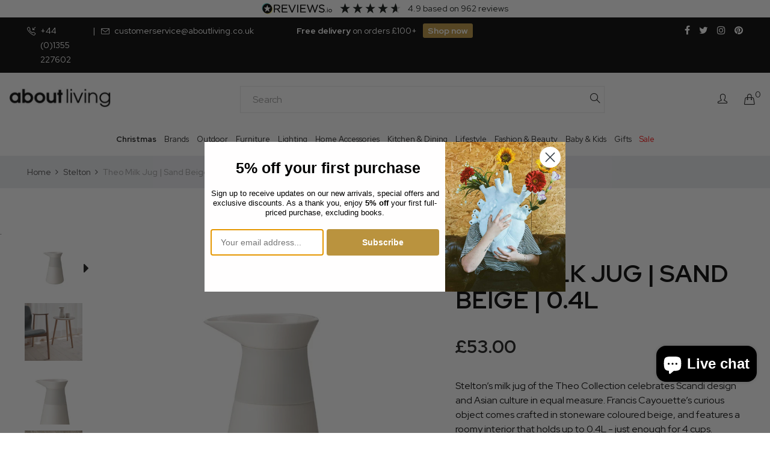

--- FILE ---
content_type: text/css
request_url: https://www.aboutliving.co.uk/cdn/shop/t/31/assets/boost-sd-custom.css?v=1769538533068
body_size: -610
content:
/*# sourceMappingURL=/cdn/shop/t/31/assets/boost-sd-custom.css.map?v=1769538533068 */


--- FILE ---
content_type: application/javascript
request_url: https://boost-cdn-prod.bc-solutions.net/theme/default/1.0.0/recommendation.js
body_size: 21715
content:
"use strict";(self.webpackChunk_boost_sd_theme=self.webpackChunk_boost_sd_theme||[]).push([[864],{1468:(t,e,n)=>{n.d(e,{Z:()=>a});var o=n(272),i=n.n(o),r=n(2609),s=n.n(r)()(i());s.push([t.id,".boost-sd__dropdown{width:100%;position:relative;display:inline-block}.boost-sd__dropdown--disabled{pointer-events:none;opacity:.5}.boost-sd__dropdown-selected-option{padding:8px 12px;border:1px solid #ccc;border-radius:4px;cursor:pointer;display:flex;align-items:center;justify-content:space-between}.boost-sd__dropdown-option-text{max-width:100%;display:inline-block;word-wrap:break-word;margin-right:20px}.boost-sd__dropdown-option-list{width:100%;position:absolute;top:100%;left:0;z-index:1;display:none;padding:0;margin:0;list-style:none;border:1px solid #ccc;border-top-width:0;border-radius:0 0 4px 4px;background-color:#fff;max-height:300px;overflow-y:auto}.boost-sd__dropdown-option-list--open{display:block}.boost-sd__dropdown-option{padding:8px 12px;cursor:pointer;word-wrap:break-word}.boost-sd__dropdown-option:hover,.boost-sd__dropdown-option--selected{background-color:#f0f0f0}","",{version:3,sources:["webpack://./../app/src/components/Dropdown/Dropdown.scss"],names:[],mappings:"AAQA,oBACE,UAAA,CACA,iBAAA,CACA,oBAAA,CAEA,8BACE,mBAAA,CACA,UAAA,CAIJ,oCACE,gBAAA,CACA,qBAAA,CACA,iBAAA,CACA,cAAA,CACA,YAAA,CACA,kBAAA,CACA,6BAAA,CAGF,gCACE,cAAA,CACA,oBAAA,CACA,oBAAA,CACA,iBAAA,CAGF,gCACE,UAAA,CACA,iBAAA,CACA,QAAA,CACA,MAAA,CACA,SAAA,CACA,YAAA,CACA,SAAA,CACA,QAAA,CACA,eAAA,CACA,qBAAA,CACA,kBAAA,CACA,yBAAA,CACA,qBAAA,CACA,gBAAA,CACA,eAAA,CAEA,sCACE,aAAA,CAIJ,2BACE,gBAAA,CACA,cAAA,CACA,oBAAA,CAEA,sEAEE,wBAAA",sourcesContent:['@use "~styles-kit/scss/mixins" as *;\n@use "~styles-kit/scss/functions" as *;\n@use "~styles-kit/scss/theme-vars" as *;$root: ns(dropdown);\n$selected-option: el($root, selected-option);\n$option-list: el($root, option-list);\n$option: el($root, option);\n$option-text: el($root, option-text);\n\n.#{$root} {\n  width: 100%;\n  position: relative;\n  display: inline-block;\n\n  #{mod(disabled)} {\n    pointer-events: none;\n    opacity: 0.5;\n  }\n}\n\n.#{$selected-option} {\n  padding: 8px 12px;\n  border: 1px solid #cccccc;\n  border-radius: 4px;\n  cursor: pointer;\n  display: flex;\n  align-items: center;\n  justify-content: space-between;\n}\n\n.#{$option-text} {\n  max-width: 100%;\n  display: inline-block;\n  word-wrap: break-word;\n  margin-right: 20px;\n}\n\n.#{$option-list} {\n  width: 100%;\n  position: absolute;\n  top: 100%;\n  left: 0;\n  z-index: 1;\n  display: none;\n  padding: 0;\n  margin: 0;\n  list-style: none;\n  border: 1px solid #cccccc;\n  border-top-width: 0;\n  border-radius: 0 0 4px 4px;\n  background-color: #ffffff;\n  max-height: 300px;\n  overflow-y: auto;\n\n  #{mod(open)} {\n    display: block;\n  }\n}\n\n.#{$option} {\n  padding: 8px 12px;\n  cursor: pointer;\n  word-wrap: break-word;\n\n  &:hover,\n  #{mod(selected)} {\n    background-color: #f0f0f0;\n  }\n}\n'],sourceRoot:""}]);const a=s},3546:(t,e,n)=>{n.d(e,{Z:()=>a});var o=n(272),i=n.n(o),r=n(2609),s=n.n(r)()(i());s.push([t.id,".boost-sd__inventory-status{width:100%;display:block;word-break:break-word;line-height:normal}","",{version:3,sources:["webpack://./../app/src/components/InventoryStatus/InventoryStatus.scss"],names:[],mappings:"AAIA,4BACE,UAAA,CACA,aAAA,CACA,qBAAA,CACA,kBAAA",sourcesContent:['@use "~styles-kit/scss/mixins" as *;\n@use "~styles-kit/scss/functions" as *;\n@use "~styles-kit/scss/theme-vars" as *;$root: ns(inventory-status);\n\n.#{$root} {\n  width: 100%;\n  display: block;\n  word-break: break-word;\n  line-height: normal;\n}\n'],sourceRoot:""}]);const a=s},1156:(t,e,n)=>{n.d(e,{Z:()=>a});var o=n(272),i=n.n(o),r=n(2609),s=n.n(r)()(i());s.push([t.id,"@keyframes loading{0%{transform:rotate(0deg)}100%{transform:rotate(360deg)}}.boost-sd__loading-icon--filter{background:#fff;border:1px solid rgba(0,0,0,.15);position:fixed;top:50% !important;bottom:auto;left:50%;right:auto;width:56px;height:56px;overflow:hidden;padding:0;text-align:center;text-indent:-999em;box-shadow:0 1px 4px rgba(0,0,0,.3019607843);border-radius:3px;z-index:9999999999}.boost-sd__loading-icon--filter .boost-sd__loading-icon-default{position:absolute;left:14px}.boost-sd__loading-icon .boost-sd__loading-icon-default{display:block;width:28px;height:28px;margin:14px auto;border-radius:50%;border-top:3px solid #333;border-left:2px solid rgba(51,51,51,.45);border-right:3px solid rgba(51,51,51,.9);animation:loading .7s linear infinite}","",{version:3,sources:["webpack://./../app/src/components/LoadingIcon/LoadingIcon.scss"],names:[],mappings:"AAKA,mBACE,GACE,sBAAA,CAGF,KACE,wBAAA,CAAA,CAKF,gCACE,eAAA,CACA,gCAAA,CACA,cAAA,CACA,kBAAA,CACA,WAAA,CACA,QAAA,CACA,UAAA,CACA,UAAA,CACA,WAAA,CACA,eAAA,CACA,SAAA,CACA,iBAAA,CACA,kBAAA,CACA,4CAAA,CACA,iBAAA,CACA,kBAAA,CAEA,gEACE,iBAAA,CACA,SAAA,CAIJ,wDACE,aAAA,CACA,UAAA,CACA,WAAA,CACA,gBAAA,CACA,iBAAA,CACA,yBAAA,CACA,wCAAA,CACA,wCAAA,CACA,qCAAA",sourcesContent:['@use "~styles-kit/scss/mixins" as *;\n@use "~styles-kit/scss/functions" as *;\n@use "~styles-kit/scss/theme-vars" as *;$root: ns(loading-icon);\n$default: el($root, default);\n\n@keyframes loading {\n  0% {\n    transform: rotate(0deg);\n  }\n\n  100% {\n    transform: rotate(360deg);\n  }\n}\n\n.#{$root} {\n  #{mod(filter)} {\n    background: #ffffff;\n    border: 1px solid rgb(0 0 0 / 15%);\n    position: fixed;\n    top: 50% !important;\n    bottom: auto;\n    left: 50%;\n    right: auto;\n    width: 56px;\n    height: 56px;\n    overflow: hidden;\n    padding: 0;\n    text-align: center;\n    text-indent: -999em;\n    box-shadow: 0 1px 4px #0000004d;\n    border-radius: 3px;\n    z-index: 9999999999;\n\n    .#{$default} {\n      position: absolute;\n      left: 14px;\n    }\n  }\n\n  .#{$default} {\n    display: block;\n    width: 28px;\n    height: 28px;\n    margin: 14px auto;\n    border-radius: 50%;\n    border-top: 3px solid #333333;\n    border-left: 2px solid rgb(51 51 51 / 45%);\n    border-right: 3px solid rgb(51 51 51 / 90%);\n    animation: loading 0.7s linear infinite;\n  }\n}\n'],sourceRoot:""}]);const a=s},8456:(t,e,n)=>{n.d(e,{Z:()=>a});var o=n(272),i=n.n(o),r=n(2609),s=n.n(r)()(i());s.push([t.id,".boost-sd__popup-select-option{position:absolute;bottom:0;left:0;z-index:1;width:100%;background-color:var(--boostsd-popup-select-option-background-color);max-height:400px;overflow-y:auto;scrollbar-width:thin}@media only screen and (max-width: 767px){.boost-sd__popup-select-option{z-index:99}}.boost-sd__popup-select-option::-webkit-scrollbar{width:var(--boostsd-popup-select-option-width)}.boost-sd__popup-select-option::-webkit-scrollbar-track{background:var(--boostsd-popup-select-option-scrollbar-track-color)}.boost-sd__popup-select-option::-webkit-scrollbar-thumb{background:var(--boostsd-popup-select-option-scrollbar-thumb-color)}.boost-sd__popup-select-option--fixed-bottom{position:fixed;bottom:0;left:0;width:100%}.boost-sd__popup-select-option+.boost-sd__product-card-button{display:none}.boost-sd__popup-select-option-container{padding:4px 24px 24px}.boost-sd__popup-select-option-backdrop{width:100vw;height:100%;position:fixed;top:0;left:0;z-index:4;display:block !important;background-color:var(--boostsd-popup-select-option-background-color-backdrop)}","",{version:3,sources:["webpack://./../app/src/components/PopupSelectOption/PopupSelectOption.scss","webpack://./../../libs/styles-kit/scss/mixins.scss"],names:[],mappings:"AAOA,+BACE,iBAAA,CACA,QAAA,CACA,MAAA,CACA,SAAA,CACA,UAAA,CACA,oEAAA,CACA,gBAAA,CACA,eAAA,CACA,oBAAA,CC6CA,0CDtDF,+BAYI,UAAA,CAAA,CAGF,kDACE,8CAAA,CAGF,wDACE,mEAAA,CAGF,wDACE,mEAAA,CAGF,6CACE,cAAA,CACA,QAAA,CACA,MAAA,CACA,UAAA,CAGF,8DACE,YAAA,CAIJ,yCACE,qBAAA,CAGF,wCC7CE,WD8Ca,CC7Cb,WD6CoB,CAEpB,cAAA,CACA,KAAA,CACA,MAAA,CACA,SAAA,CACA,wBAAA,CACA,6EAAA",sourcesContent:['@use "~styles-kit/scss/mixins" as *;\n@use "~styles-kit/scss/functions" as *;\n@use "~styles-kit/scss/theme-vars" as *;$root: ns(popup-select-option);\n$product-card-button: ns(product-card-button);\n$container: el($root, container);\n$backdrop: el($root, backdrop);\n\n.#{$root} {\n  position: absolute;\n  bottom: 0;\n  left: 0;\n  z-index: 1;\n  width: 100%;\n  background-color: get-theme-var(popup-select-option, background-color);\n  max-height: 400px;\n  overflow-y: auto;\n  scrollbar-width: thin;\n\n  @include mobile {\n    z-index: 99;\n  }\n\n  &::-webkit-scrollbar {\n    width: get-theme-var(popup-select-option, width);\n  }\n\n  &::-webkit-scrollbar-track {\n    background: get-theme-var(popup-select-option, scrollbar-track-color);\n  }\n\n  &::-webkit-scrollbar-thumb {\n    background: get-theme-var(popup-select-option, scrollbar-thumb-color);\n  }\n\n  #{mod(fixed-bottom)} {\n    position: fixed;\n    bottom: 0;\n    left: 0;\n    width: 100%;\n  }\n\n  + .#{$product-card-button} {\n    display: none;\n  }\n}\n\n.#{$container} {\n  padding: 4px 24px 24px;\n}\n\n.#{$backdrop} {\n  @include box(100vw, 100%);\n\n  position: fixed;\n  top: 0;\n  left: 0;\n  z-index: 4;\n  display: block !important;\n  background-color: get-theme-var(popup-select-option, background-color-backdrop);\n}\n',"@use 'sass:math';\n@use 'theme-vars';\n\n/// Displays\n@mixin box($width, $height: $width) {\n  width: $width;\n  height: $height;\n}\n\n@mixin flex-column {\n  display: flex;\n  flex-direction: column;\n}\n\n@mixin flex-row {\n  display: flex;\n  flex-direction: row;\n}\n\n@mixin flex-center {\n  display: flex;\n  justify-content: center;\n  align-items: center;\n}\n\n@mixin flex-space-between {\n  display: flex;\n  justify-content: space-between;\n  align-items: center;\n}\n\n@mixin flex-center-column {\n  @include flex-center;\n\n  flex-direction: column;\n}\n\n@mixin flex-center-vertical {\n  display: flex;\n  align-items: center;\n}\n\n@mixin flex-center-horizontal {\n  display: flex;\n  justify-content: center;\n}\n\n@mixin display-table {\n  display: table;\n  width: 100%;\n  height: 100%;\n  table-layout: fixed;\n}\n\n@mixin display-table-cell {\n  display: table-cell;\n  vertical-align: middle;\n}\n\n/// Media queries\n@mixin mobile {\n  @media only screen and (max-width: theme-vars.$breakpointmobile) {\n    @content;\n  }\n}\n\n@mixin tablet {\n  @media only screen and (min-width: theme-vars.$breakpointtabletmin) {\n    @content;\n  }\n}\n\n@mixin tablet-down {\n  @media only screen and (max-width: theme-vars.$breakpointtabletmax) {\n    @content;\n  }\n}\n\n@mixin tablet-only {\n  @media (min-width: theme-vars.$breakpointtabletmin) and (max-width: theme-vars.$breakpointtabletmax) {\n    @content;\n  }\n}\n\n@mixin desktop {\n  @media only screen and (min-width: theme-vars.$breakpointdesktop) {\n    @content;\n  }\n}\n\n// ===== Usage =====\n// h1 {\n//   font-size: rem(20);\n//   @include tablet {\n//     font-size: rem(40);\n//   }\n// }\n\n/// Font size\n@mixin font-size($font-size, $line-height: normal, $font-weight: normal, $letter-spacing: normal) {\n  font-size: $font-size;\n  @if $line-height == normal {\n    line-height: normal;\n  } @else {\n    line-height: $line-height;\n  }\n  @if $font-weight == normal {\n    font-weight: 400;\n  } @else {\n    font-weight: $font-weight;\n  }\n  @if $letter-spacing == normal {\n    letter-spacing: normal;\n  } @else {\n    letter-spacing: $letter-spacing;\n  }\n}\n\n/// Font face\n@mixin font-face($font-name, $path, $weight: normal, $style: normal) {\n  @font-face {\n    font-weight: $weight;\n    font-style: $style;\n    font-family: '#{$font-name}';\n    src: url('#{$path}' + '.eot?#iefix') format('embedded-opentype'),\n      url('#{$path}' + '.woff') format('woff'), url('#{$path}' + '.ttf') format('truetype'),\n      url('#{$path}' + '.svg##{$font-name}') format('svg');\n  }\n}\n\n// ===== Usage =====\n// @include font-face(Roboto, \"./assets/Roboto\", normal, normal);\n\n/// Cover Background\n@mixin cover-background {\n  background-position: center;\n  background-size: cover;\n  background-repeat: no-repeat;\n}\n\n// ===== Usage =====\n// div {\n//   background-image: url(\"cute-doggo.png\");\n//   @include cover-background;\n// }\n\n/// Pseudo\n@mixin pseudo($width: 100%, $height: 100%, $display: inline-block, $pos: absolute, $content: '') {\n  content: $content;\n  position: $pos;\n  display: $display;\n  @include box($width, $height);\n}\n\n// ===== Usage =====\n// div {\n//   position: relative;\n//   width: 200px;\n//   height: 200px;\n//   &:after {\n//     @include pseudo(100px, 100px);\n//   }\n// }\n\n/// Visibility\n@mixin fade($type) {\n  @if $type == 'hide' {\n    opacity: 0;\n    visibility: hidden;\n    transition: visibility 1s, opacity 1s;\n  } @else if $type == 'show' {\n    opacity: 1;\n    visibility: visible;\n    transition: visibility 1s, opacity 1s;\n  }\n}\n"],sourceRoot:""}]);const a=s},9691:(t,e,n)=>{n.d(e,{Z:()=>a});var o=n(272),i=n.n(o),r=n(2609),s=n.n(r)()(i());s.push([t.id,".boost-sd__product-info{display:flex;flex-wrap:wrap;padding:var(--boostsd-product-info-padding);gap:var(--boostsd-product-info-gap)}.boost-sd__product-info .boost-sd__product-swatch{margin-top:var(--boostsd-product-swatch-margin-top);margin-bottom:var(--boostsd-product-swatch-margin-bottom)}","",{version:3,sources:["webpack://./../app/src/components/ProductInfo/ProductInfo.scss"],names:[],mappings:"AAKA,wBACE,YAAA,CACA,cAAA,CACA,2CAAA,CACA,mCAAA,CAEA,kDACE,mDAAA,CACA,yDAAA",sourcesContent:['@use "~styles-kit/scss/mixins" as *;\n@use "~styles-kit/scss/functions" as *;\n@use "~styles-kit/scss/theme-vars" as *;$root: ns(product-info);\n$product-swatch: ns(product-swatch);\n\n.#{$root} {\n  display: flex;\n  flex-wrap: wrap;\n  padding: get-theme-var(product-info, padding);\n  gap: get-theme-var(product-info, gap);\n\n  .#{$product-swatch} {\n    margin-top: get-theme-var(product-swatch, margin-top);\n    margin-bottom: get-theme-var(product-swatch, margin-bottom);\n  }\n}\n'],sourceRoot:""}]);const a=s},5138:(t,e,n)=>{n.d(e,{Z:()=>a});var o=n(272),i=n.n(o),r=n(2609),s=n.n(r)()(i());s.push([t.id,".boost-sd__product-item{display:flex;flex-direction:column;position:relative;border-width:var(--boostsd-product-item-border-width);border-style:var(--boostsd-product-item-border-style);border-color:var(--boostsd-product-item-border-color);background-color:var(--boostsd-product-item-background-color);color:var(--boostsd-product-item-color);text-align:var(--boostsd-product-item-text-align);gap:var(--boostsd-product-item-gap) 0}.boost-sd__product-item .boost-sd__button{margin-top:var(--boostsd-product-call-to-action-button-margin-top);text-transform:var(--boostsd-product-call-to-action-text-transform)}.boost-sd__product-item:hover{background-color:var(--boostsd-product-item-background-color-hover);border-color:var(--boostsd-product-item-border-color-hover)}.boost-sd__product-item:hover .boost-sd__button--show-on-hover{opacity:1}.boost-sd__product-item--no-border{border-width:0}.boost-sd__product-item--no-padding{border-width:1px;padding:var(--boostsd-product-item-padding)}.boost-sd__product-item--border-has-padding{border-width:1px;padding:var(--boostsd-product-item-padding);margin-top:var(--boostsd-product-item-margin-top-border-has-padding);box-shadow:var(--boostsd-product-item-box-shadow)}.boost-sd__product-item--border-no-padding-image{border-width:1px;padding:0}.boost-sd__product-item--border-no-padding-image .boost-sd__product-info{padding:0 var(--boostsd-product-item-padding) var(--boostsd-product-list-gap-desktop)}.boost-sd__product-item--button-with-spacing .boost-sd__button+.boost-sd__button{margin-left:var(--boostsd-product-item-button-margin-left)}.boost-sd__product-item--button-with-spacing .boost-sd__button+.boost-sd__button--full-width{margin-left:0}.boost-sd__product-item--button-with-spacing .boost-sd__button--full-width+.boost-sd__button{margin-left:0}.boost-sd__product-item--button-with-spacing .boost-sd__button--half-width{max-width:calc(50% - var(--boostsd-product-item-button-margin-left)/2)}.boost-sd__product-item--button-with-spacing .boost-sd__product-image-row--vertical .boost-sd__button{margin-left:0}.boost-sd__product-item-image{position:relative}","",{version:3,sources:["webpack://./../app/src/components/ProductItem/ProductItem.scss"],names:[],mappings:"AASA,wBACE,YAAA,CACA,qBAAA,CACA,iBAAA,CACA,qDAAA,CACA,qDAAA,CACA,qDAAA,CACA,6DAAA,CACA,uCAAA,CACA,iDAAA,CACA,qCAAA,CAEA,0CACE,kEAAA,CACA,mEAAA,CAGF,8BACE,mEAAA,CACA,2DAAA,CAGE,+DACE,SAAA,CAKN,mCACE,cAAA,CAGF,oCACE,gBAAA,CACA,2CAAA,CAGF,4CACE,gBAAA,CACA,2CAAA,CACA,oEAAA,CACA,iDAAA,CAGF,iDACE,gBAAA,CACA,SAAA,CAEA,yEACE,qFAAA,CAOA,iFACE,0DAAA,CAEA,6FACE,aAAA,CAKF,6FACE,aAAA,CAKJ,2EACE,sEAAA,CAOA,sGACE,aAAA,CAOV,8BACE,iBAAA",sourcesContent:['@use "~styles-kit/scss/mixins" as *;\n@use "~styles-kit/scss/functions" as *;\n@use "~styles-kit/scss/theme-vars" as *;$root: ns(product-item);\n$button: ns(button);\n$info: el($root, info);\n$price: el($root, price);\n$image: el($root, image);\n$product-image-row: ns(product-image-row);\n\n.#{$root} {\n  display: flex;\n  flex-direction: column;\n  position: relative;\n  border-width: get-theme-var(product-item, border-width);\n  border-style: get-theme-var(product-item, border-style);\n  border-color: get-theme-var(product-item, border-color);\n  background-color: get-theme-var(product-item, background-color);\n  color: get-theme-var(product-item, color);\n  text-align: get-theme-var(product-item, text-align);\n  gap: get-theme-var(product-item, gap) 0;\n\n  .#{$button} {\n    margin-top: get-theme-var(product-call-to-action, button-margin-top);\n    text-transform: get-theme-var(product-call-to-action, text-transform);\n  }\n\n  &:hover {\n    background-color: get-theme-var(product-item, background-color-hover);\n    border-color: get-theme-var(product-item, border-color-hover);\n\n    .#{$button} {\n      #{mod(show-on-hover)} {\n        opacity: 1;\n      }\n    }\n  }\n\n  #{mod(no-border)} {\n    border-width: 0;\n  }\n\n  #{mod(no-padding)} {\n    border-width: 1px;\n    padding: get-theme-var(product-item, padding);\n  }\n\n  #{mod(border-has-padding)} {\n    border-width: 1px;\n    padding: get-theme-var(product-item, padding);\n    margin-top: get-theme-var(product-item, margin-top-border-has-padding);\n    box-shadow: get-theme-var(product-item, box-shadow);\n  }\n\n  #{mod(border-no-padding-image)} {\n    border-width: 1px;\n    padding: 0;\n\n    .boost-sd__product-info {\n      padding: 0 get-theme-var(product-item, padding) get-theme-var(product-list, gap-desktop);\n    }\n  }\n\n  // This code part to handle spacing between buttons in sub-layouts 1.3, 2.8\n  #{mod(button-with-spacing)} {\n    .#{$button} {\n      & + .#{$button} {\n        margin-left: get-theme-var(product-item, button-margin-left);\n\n        #{mod(full-width)} {\n          margin-left: 0;\n        }\n      }\n\n      #{mod(full-width)} {\n        & + .#{$button} {\n          margin-left: 0;\n        }\n      }\n\n      // To avoid breakline in sub-layout 1.3\n      #{mod(half-width)} {\n        max-width: calc(50% - calc(get-theme-var(product-item, button-margin-left) / 2));\n      }\n    }\n\n    // Not add spacing to button when align vertical\n    .#{$product-image-row} {\n      #{mod(vertical)} {\n        .#{$button} {\n          margin-left: 0;\n        }\n      }\n    }\n  }\n}\n\n.#{$image} {\n  position: relative;\n}\n'],sourceRoot:""}]);const a=s},889:(t,e,n)=>{n.d(e,{Z:()=>a});var o=n(272),i=n.n(o),r=n(2609),s=n.n(r)()(i());s.push([t.id,"","",{version:3,sources:[],names:[],mappings:"",sourceRoot:""}]);const a=s},8699:(t,e,n)=>{n.d(e,{Z:()=>a});var o=n(272),i=n.n(o),r=n(2609),s=n.n(r)()(i());s.push([t.id,".boost-sd__product-price{width:100%;font-family:var(--boostsd-product-price-font-family);color:var(--boostsd-product-price-color);font-size:var(--boostsd-product-price-font-size);font-style:var(--boostsd-product-price-font-style);line-height:var(--boostsd-product-price-line-height);font-weight:var(--boostsd-product-price-font-weight);text-transform:var(--boostsd-product-price-text-transform);text-align:var(--boostsd-product-price-text-align);letter-spacing:var(--boostsd-product-price-letter-spacing);margin-top:var(--boostsd-product-price-margin-top);margin-bottom:var(--boostsd-product-price-margin-bottom);word-break:break-word}.boost-sd__product-price .boost-sd__product-price-wrapper{display:inline-flex;align-items:var(--boostsd-product-price-align-items);gap:5px}.boost-sd__product-price .boost-sd__product-price-content{display:inline-flex;align-items:center;gap:5px;flex-wrap:wrap}.boost-sd__product-price .boost-sd__product-price-content--flex-wrap{flex-wrap:wrap}.boost-sd__product-price .boost-sd__product-price-content--row-reverse{flex-direction:row-reverse}.boost-sd__product-price .boost-sd__product-price-content--column-reverse{align-items:unset;flex-direction:column-reverse}.boost-sd__product-price .boost-sd__product-price-content--column{align-items:unset;flex-direction:column}.boost-sd__product-price .boost-sd__product-price-content--text-align-left{justify-content:left}.boost-sd__product-price .boost-sd__product-price-content--text-align-center{justify-content:center}.boost-sd__product-price .boost-sd__product-price-content--text-align-right{justify-content:right}.boost-sd__product-price .boost-sd__product-price-compare{width:100%}","",{version:3,sources:["webpack://./../app/src/components/ProductPrice/ProductPrice.scss"],names:[],mappings:"AAQA,yBACE,UAAA,CACA,oDAAA,CACA,wCAAA,CACA,gDAAA,CACA,kDAAA,CACA,oDAAA,CACA,oDAAA,CACA,0DAAA,CACA,kDAAA,CACA,0DAAA,CACA,kDAAA,CACA,wDAAA,CACA,qBAAA,CAEA,0DACE,mBAAA,CACA,oDAAA,CACA,OAAA,CAGF,0DACE,mBAAA,CACA,kBAAA,CACA,OAAA,CACA,cAAA,CAEA,qEACE,cAAA,CAGF,uEACE,0BAAA,CAGF,0EACE,iBAAA,CACA,6BAAA,CAGF,kEACE,iBAAA,CACA,qBAAA,CAGF,2EACE,oBAAA,CAGF,6EACE,sBAAA,CAGF,4EACE,qBAAA,CAIJ,0DACE,UAAA",sourcesContent:['@use "~styles-kit/scss/mixins" as *;\n@use "~styles-kit/scss/functions" as *;\n@use "~styles-kit/scss/theme-vars" as *;$root: ns(product-price);\n$content: el($root, content);\n$wrapper: el($root, wrapper);\n$compare: el($root, compare);\n$flex-wrap: el($root, flex-wrap);\n\n.#{$root} {\n  width: 100%;\n  font-family: get-theme-var(product-price, font-family);\n  color: get-theme-var(product-price, color);\n  font-size: get-theme-var(product-price, font-size);\n  font-style: get-theme-var(product-price, font-style);\n  line-height: get-theme-var(product-price, line-height);\n  font-weight: get-theme-var(product-price, font-weight);\n  text-transform: get-theme-var(product-price, text-transform);\n  text-align: get-theme-var(product-price, text-align);\n  letter-spacing: get-theme-var(product-price, letter-spacing);\n  margin-top: get-theme-var(product-price, margin-top);\n  margin-bottom: get-theme-var(product-price, margin-bottom);\n  word-break: break-word;\n\n  .#{$wrapper} {\n    display: inline-flex;\n    align-items: get-theme-var(product-price, align-items);\n    gap: 5px;\n  }\n\n  .#{$content} {\n    display: inline-flex;\n    align-items: center;\n    gap: 5px;\n    flex-wrap: wrap;\n\n    #{mod(flex-wrap)} {\n      flex-wrap: wrap;\n    }\n\n    #{mod(row-reverse)} {\n      flex-direction: row-reverse;\n    }\n\n    #{mod(column-reverse)} {\n      align-items: unset;\n      flex-direction: column-reverse;\n    }\n\n    #{mod(column)} {\n      align-items: unset;\n      flex-direction: column;\n    }\n\n    #{mod(text-align-left)} {\n      justify-content: left;\n    }\n\n    #{mod(text-align-center)} {\n      justify-content: center;\n    }\n\n    #{mod(text-align-right)} {\n      justify-content: right;\n    }\n  }\n\n  .#{$compare} {\n    width: 100%;\n  }\n}\n'],sourceRoot:""}]);const a=s},6506:(t,e,n)=>{n.d(e,{Z:()=>a});var o=n(272),i=n.n(o),r=n(2609),s=n.n(r)()(i());s.push([t.id,".boost-sd__product-title{width:100%;font-family:var(--boostsd-product-title-font-family);color:var(--boostsd-product-title-color);font-size:var(--boostsd-product-title-font-size);line-height:var(--boostsd-product-title-line-height);font-weight:var(--boostsd-product-title-font-weight);text-transform:var(--boostsd-product-title-text-transform);text-align:var(--boostsd-product-title-text-align);letter-spacing:var(--boostsd-product-title-letter-spacing);margin-bottom:var(--boostsd-product-title-margin-bottom);word-break:break-word}.boost-sd__product-title:hover{color:var(--boostsd-product-title-color-hover);-webkit-text-decoration:var(--boostsd-product-title-text-decoration-hover);text-decoration:var(--boostsd-product-title-text-decoration-hover)}","",{version:3,sources:["webpack://./../app/src/components/ProductTitle/ProductTitle.scss"],names:[],mappings:"AAIA,yBACE,UAAA,CACA,oDAAA,CACA,wCAAA,CACA,gDAAA,CACA,oDAAA,CACA,oDAAA,CACA,0DAAA,CACA,kDAAA,CACA,0DAAA,CACA,wDAAA,CACA,qBAAA,CAEA,+BACE,8CAAA,CACA,0EAAA,CAAA,kEAAA",sourcesContent:['@use "~styles-kit/scss/mixins" as *;\n@use "~styles-kit/scss/functions" as *;\n@use "~styles-kit/scss/theme-vars" as *;$root: ns(product-title);\n\n.#{$root} {\n  width: 100%;\n  font-family: get-theme-var(product-title, font-family);\n  color: get-theme-var(product-title, color);\n  font-size: get-theme-var(product-title, font-size);\n  line-height: get-theme-var(product-title, line-height);\n  font-weight: get-theme-var(product-title, font-weight);\n  text-transform: get-theme-var(product-title, text-transform);\n  text-align: get-theme-var(product-title, text-align);\n  letter-spacing: get-theme-var(product-title, letter-spacing);\n  margin-bottom: get-theme-var(product-title, margin-bottom);\n  word-break: break-word;\n\n  &:hover {\n    color: get-theme-var(product-title, color-hover);\n    text-decoration: get-theme-var(product-title, text-decoration-hover);\n  }\n}\n'],sourceRoot:""}]);const a=s},3863:(t,e,n)=>{n.d(e,{Z:()=>a});var o=n(272),i=n.n(o),r=n(2609),s=n.n(r)()(i());s.push([t.id,".boost-sd__product-vendor{width:100%;overflow-wrap:break-word;font-family:var(--boostsd-product-vendor-font-family);color:var(--boostsd-product-vendor-color);font-size:var(--boostsd-product-vendor-font-size);line-height:var(--boostsd-product-vendor-line-height);font-weight:var(--boostsd-product-vendor-font-weight);text-transform:var(--boostsd-product-vendor-text-transform);text-align:var(--boostsd-product-vendor-text-align);letter-spacing:var(--boostsd-product-vendor-letter-spacing);margin-bottom:var(--boostsd-product-vendor-margin-bottom);word-break:break-word}.boost-sd__product-vendor:hover{color:var(--boostsd-product-title-color-hover);-webkit-text-decoration:var(--boostsd-product-title-text-decoration-hover);text-decoration:var(--boostsd-product-title-text-decoration-hover)}","",{version:3,sources:["webpack://./../app/src/components/ProductVendor/ProductVendor.scss"],names:[],mappings:"AAIA,0BACE,UAAA,CACA,wBAAA,CACA,qDAAA,CACA,yCAAA,CACA,iDAAA,CACA,qDAAA,CACA,qDAAA,CACA,2DAAA,CACA,mDAAA,CACA,2DAAA,CACA,yDAAA,CACA,qBAAA,CAEA,gCACE,8CAAA,CACA,0EAAA,CAAA,kEAAA",sourcesContent:['@use "~styles-kit/scss/mixins" as *;\n@use "~styles-kit/scss/functions" as *;\n@use "~styles-kit/scss/theme-vars" as *;$root: ns(product-vendor);\n\n.#{$root} {\n  width: 100%;\n  overflow-wrap: break-word;\n  font-family: get-theme-var(product-vendor, font-family);\n  color: get-theme-var(product-vendor, color);\n  font-size: get-theme-var(product-vendor, font-size);\n  line-height: get-theme-var(product-vendor, line-height);\n  font-weight: get-theme-var(product-vendor, font-weight);\n  text-transform: get-theme-var(product-vendor, text-transform);\n  text-align: get-theme-var(product-vendor, text-align);\n  letter-spacing: get-theme-var(product-vendor, letter-spacing);\n  margin-bottom: get-theme-var(product-vendor, margin-bottom);\n  word-break: break-word;\n\n  &:hover {\n    color: get-theme-var(product-title, color-hover);\n    text-decoration: get-theme-var(product-title, text-decoration-hover);\n  }\n}\n'],sourceRoot:""}]);const a=s},3215:(t,e,n)=>{n.d(e,{Z:()=>a});var o=n(272),i=n.n(o),r=n(2609),s=n.n(r)()(i());s.push([t.id,".boost-sd__recommendation-bundle{font-size:var(--boostsd-bundle-style-font-size);line-height:var(--boostsd-bundle-style-line-height);font-weight:400;letter-spacing:normal;display:flex;flex-wrap:wrap;-moz-column-gap:var(--boostsd-bundle-style-gutter);column-gap:var(--boostsd-bundle-style-gutter)}@media only screen and (min-width: 768px){.boost-sd__recommendation-bundle--style1 .boost-sd__recommendation-bundle-item-title{margin-right:var(--boostsd-bundle-style-item-title-margin-right-style1)}}@media only screen and (min-width: 768px){.boost-sd__recommendation-bundle--style2{align-items:center}}.boost-sd__recommendation-bundle .boost-sd__format-currency{display:inline-flex;font-weight:bold}.boost-sd__recommendation-bundle .boost-sd__product-link{color:var(--boostsd-bundle-style-product-link-color)}.boost-sd__recommendation-bundle-image-item{width:var(--boostsd-bundle-style-image-item-width-mobile);height:var(--boostsd-bundle-style-image-item-height-mobile);flex:0 0 auto}@media only screen and (min-width: 768px){.boost-sd__recommendation-bundle-image-item{width:var(--boostsd-bundle-style-image-item-width);height:var(--boostsd-bundle-style-image-item-height)}}.boost-sd__recommendation-bundle-images{display:flex;max-width:100%;gap:var(--boostsd-bundle-style-images-gap-mobile);padding-bottom:var(--boostsd-bundle-style-images-padding-bottom);margin-bottom:var(--boostsd-bundle-style-images-margin-bottom);overflow-x:auto}@media only screen and (min-width: 768px){.boost-sd__recommendation-bundle-images{gap:var(--boostsd-bundle-style-images-gap)}}.boost-sd__recommendation-bundle-images--style1 .boost-sd__product-image{border-radius:var(--boostsd-bundle-style-image-border-radius-mobile);overflow:hidden}@media only screen and (min-width: 768px){.boost-sd__recommendation-bundle-images--style1 .boost-sd__product-image{border-radius:var(--boostsd-bundle-style-image-border-radius)}}.boost-sd__recommendation-bundle-images--style1 .boost-sd__product-link{height:100%}.boost-sd__recommendation-bundle-images--style2{padding-bottom:var(--boostsd-bundle-style-images-padding-bottom-style2)}.boost-sd__recommendation-bundle-images--style2 .boost-sd__recommendation-bundle-image-item{width:var(--boostsd-bundle-style-image-item-width-style2);height:auto}.boost-sd__recommendation-bundle-images--style2 .boost-sd__product-image-wrapper{height:var(--boostsd-bundle-style-image-item-height-style2)}.boost-sd__recommendation-bundle-images--style2 .boost-sd__recommendation-bundle-checkbox{position:static;display:flex;align-items:center}.boost-sd__recommendation-bundle-left,.boost-sd__recommendation-bundle-right{width:100%}@media only screen and (min-width: 768px){.boost-sd__recommendation-bundle-left,.boost-sd__recommendation-bundle-right{width:auto;max-width:100%}.boost-sd__recommendation-bundle-left .boost-sd__button,.boost-sd__recommendation-bundle-right .boost-sd__button{flex:0;transition:none}}@media only screen and (min-width: 768px){.boost-sd__recommendation-bundle-left{max-width:calc(100% - var(--boostsd-bundle-style-right-max-width) - var(--boostsd-bundle-style-gutter))}}.boost-sd__recommendation-bundle-right{padding:var(--boostsd-bundle-style-right-padding);text-align:center}@media only screen and (min-width: 768px){.boost-sd__recommendation-bundle-right{width:auto;max-width:var(--boostsd-bundle-style-right-max-width);height:calc(var(--boostsd-bundle-style-image-item-width)*4/3);display:flex;flex-flow:column wrap;justify-content:center}}@media only screen and (min-width: 768px){.boost-sd__recommendation-bundle-right{width:var(--boostsd-bundle-style-right-max-width)}}.boost-sd__recommendation-bundle-plus-icon-wrapper{margin:0}.boost-sd__recommendation-bundle-plus-icon-wrapper--style2{height:220px}.boost-sd__recommendation-bundle-checkbox{position:absolute;top:0;left:calc(-1*(var(--boostsd-bundle-style-checkbox-width) + var(--boostsd-bundle-style-checkbox-margin-right)))}.boost-sd__recommendation-bundle-checkbox-input{accent-color:var(--boostsd-bundle-style-checkbox-background-color);margin:0}.boost-sd__recommendation-bundle-checkbox-input[type=checkbox]{width:var(--boostsd-bundle-style-checkbox-width);height:var(--boostsd-bundle-style-checkbox-width);margin-right:var(--boostsd-bundle-style-checkbox-margin-right-style2)}.boost-sd__recommendation-bundle-item-info--style1{padding:0 0 var(--boostsd-bundle-style-item-info-spacing) calc(var(--boostsd-bundle-style-checkbox-width) + var(--boostsd-bundle-style-checkbox-margin-right));margin-bottom:var(--boostsd-bundle-style-item-info-spacing);border-bottom:var(--boostsd-bundle-style-item-info-border)}@media only screen and (min-width: 768px){.boost-sd__recommendation-bundle-item-info--style1{border-bottom:0;margin-bottom:0}}.boost-sd__recommendation-bundle-item-info--style2{width:165px;text-align:center;margin-top:var(--boostsd-bundle-style-item-info-margin-top-style2)}.boost-sd__recommendation-bundle-item-info--style2 .boost-sd__recommendation-bundle-item-info-content{justify-content:center}.boost-sd__recommendation-bundle-item-info--style2 .boost-sd__recommendation-bundle-item-title{width:100%}.boost-sd__recommendation-bundle-item-info-content{display:flex;align-items:center;flex-wrap:wrap}.boost-sd__recommendation-bundle-item-info-content--blur{opacity:.5}.boost-sd__recommendation-bundle-item-title{display:block;width:100%;margin-bottom:var(--boostsd-bundle-style-item-title-margin-bottom-mobile);position:relative}@media only screen and (min-width: 768px){.boost-sd__recommendation-bundle-item-title{width:auto;display:inline;margin-bottom:var(--boostsd-bundle-style-item-title-margin-bottom)}}.boost-sd__recommendation-bundle-total-price{margin:var(--boostsd-bundle-style-total-price-margin)}.boost-sd__recommendation-bundle-dropdown-wrapper{margin-right:var(--boostsd-bundle-style-dropdown-margin-right-mobile);display:block}@media only screen and (min-width: 768px){.boost-sd__recommendation-bundle-dropdown-wrapper{margin-right:var(--boostsd-bundle-style-dropdown-margin-right);margin-left:var(--boostsd-bundle-style-dropdown-margin-left)}}.boost-sd__recommendation-bundle-dropdown-wrapper .boost-sd__dropdown-selected-option{padding:var(--boostsd-bundle-style-dropdown-padding)}.boost-sd__recommendation-bundle-dropdown-wrapper .boost-sd__dropdown-option-text{margin-right:14px}.boost-sd__recommendation-bundle-dropdown-wrapper--style2{max-width:unset;width:100%;margin:var(--boostsd-bundle-style-dropdown-margin-style2-mobile)}@media only screen and (min-width: 768px){.boost-sd__recommendation-bundle-dropdown-wrapper--style2{margin:var(--boostsd-bundle-style-dropdown-margin-style2)}}.boost-sd__recommendation-bundle-dropdown-wrapper--style2 .boost-sd__dropdown-option-list{top:auto;bottom:100%;max-height:200px;border-top-width:1px}.boost-sd__recommendation-bundle-dropdown-wrapper:empty{display:none}","",{version:3,sources:["webpack://./../app/src/components/RecommendationBundle/RecommendationBundle.scss","webpack://./../../libs/styles-kit/scss/mixins.scss"],names:[],mappings:"AA+BA,iCCqEE,+CDnEE,CCuEA,mDDtEA,CCyEA,eAAA,CAKA,qBAAA,CD3EF,YAAA,CACA,cAAA,CACA,kDAVc,CAUd,6CAVc,CCsCd,0CDxBI,qFACE,uEAAA,CAAA,CCuBN,0CDlBA,yCAEI,kBAAA,CAAA,CAIJ,4DACE,mBAAA,CACA,gBAAA,CAGF,yDACE,oDAAA,CAIJ,4CACE,yDAAA,CACA,2DAAA,CACA,aAAA,CCDA,0CDFF,4CAMI,kDAAA,CACA,oDAAA,CAAA,CAIJ,wCACE,YAAA,CACA,cAAA,CACA,iDAAA,CACA,gEAAA,CACA,8DAAA,CACA,eAAA,CCfA,0CDSF,wCASI,0CAAA,CAAA,CAIA,yEACE,oEAAA,CACA,eAAA,CCxBJ,0CDsBE,yEAKI,6DAAA,CAAA,CAIJ,wEACE,WAAA,CAIJ,gDACE,uEAAA,CAEA,4FACE,yDAAA,CACA,WAAA,CAIF,iFACE,2DAAA,CAGF,0FACE,eAAA,CACA,YAAA,CACA,kBAAA,CAKN,6EAEE,UAAA,CC3DA,0CDyDF,6EAKI,UAAA,CACA,cAAA,CAEA,iHACE,MAAA,CACA,eAAA,CAAA,CCnEJ,0CDwEF,sCAEI,uGAAA,CAAA,CAIJ,uCACE,iDAAA,CACA,iBAAA,CChFA,0CD8EF,uCAKI,UAAA,CACA,qDA3HqB,CA4HrB,6DAAA,CACA,YAAA,CACA,qBAAA,CACA,sBAAA,CAAA,CCxFF,0CD8EF,uCAcI,iDAnIqB,CAAA,CAuIzB,mDACE,QAAA,CAEA,2DACE,YAAA,CAIJ,0CACE,iBAAA,CACA,KAAA,CACA,8GAAA,CAGF,gDACE,kEAAA,CACA,QAAA,CAEA,+DChLA,gDDqBe,CCpBf,iDDoBe,CA8Jb,qEAAA,CAKF,mDACE,8JAAA,CAEA,2DAAA,CACA,0DAAA,CC9HF,0CD0HA,mDAOI,eAAA,CACA,eAAA,CAAA,CAIJ,mDACE,WAAA,CACA,iBAAA,CACA,kEAAA,CAEA,sGACE,sBAAA,CAGF,+FACE,UAAA,CAKN,mDACE,YAAA,CACA,kBAAA,CACA,cAAA,CAEA,yDACE,UAAA,CAIJ,4CACE,aAAA,CACA,UAAA,CACA,yEAAA,CACA,iBAAA,CCnKA,0CD+JF,4CAOI,UAAA,CACA,cAAA,CACA,kEAAA,CAAA,CAIJ,6CACE,qDAAA,CAGF,kDACE,qEAAA,CACA,aAAA,CClLA,0CDgLF,kDAKI,8DAAA,CACA,4DAAA,CAAA,CAGF,sFACE,oDAAA,CAGF,kFACE,iBAAA,CAGF,0DACE,eAAA,CACA,UAAA,CACA,gEAAA,CCpMF,0CDiMA,0DAMI,yDAAA,CAAA,CAIF,0FACE,QAAA,CACA,WAAA,CACA,gBAAA,CACA,oBAAA,CAKJ,wDACE,YAAA",sourcesContent:['@use "~styles-kit/scss/mixins" as *;\n@use "~styles-kit/scss/functions" as *;\n@use "~styles-kit/scss/theme-vars" as *;$root: ns(recommendation-bundle);\n$images: el($root, images);\n$image: ns(product-image);\n$link: ns(product-link);\n$image-wrapper: ns(product-image-wrapper);\n$image-item: el($root, image-item);\n$plus-icon-wrapper: el($root, plus-icon-wrapper);\n$left: el($root, left);\n$right: el($root, right);\n$button: ns(button);\n$total-price: el($root, total-price);\n$checkbox: el($root, checkbox);\n$checkbox-input: el($root, checkbox-input);\n$item-info: el($root, item-info);\n$item-info-content: el($root, item-info-content);\n$item-title: el($root, item-title);\n$dropdown-wrapper: el($root, dropdown-wrapper);\n$dropdown-option: ns(dropdown-selected-option);\n$dropdown-option-list: ns(dropdown-option-list);\n$dropdown-option-text: ns(dropdown-option-text);\n$format-currency: ns(format-currency);\n$product-link: ns(product-link);\n\n// Define local variable here as break line format of stylint\n$checkbox-width: get-theme-var(bundle-style, checkbox-width);\n$checkbox-right-spacing: get-theme-var(bundle-style, checkbox-margin-right);\n$bundle-right-max-width: get-theme-var(bundle-style, right-max-width);\n$bundle-gutter: get-theme-var(bundle-style, gutter);\n\n.#{$root} {\n  @include font-size(\n    get-theme-var(bundle-style, font-size),\n    get-theme-var(bundle-style, line-height)\n  );\n\n  display: flex;\n  flex-wrap: wrap;\n  column-gap: $bundle-gutter;\n\n  #{mod(style1)} {\n    @include tablet {\n      .#{$item-title} {\n        margin-right: get-theme-var(bundle-style, item-title-margin-right-style1);\n      }\n    }\n  }\n\n  #{mod(style2)} {\n    @include tablet {\n      align-items: center;\n    }\n  }\n\n  .#{$format-currency} {\n    display: inline-flex;\n    font-weight: bold;\n  }\n\n  .#{$product-link} {\n    color: get-theme-var(bundle-style, product-link-color);\n  }\n}\n\n.#{$image-item} {\n  width: get-theme-var(bundle-style, image-item-width-mobile);\n  height: get-theme-var(bundle-style, image-item-height-mobile);\n  flex: 0 0 auto;\n\n  @include tablet {\n    width: get-theme-var(bundle-style, image-item-width);\n    height: get-theme-var(bundle-style, image-item-height);\n  }\n}\n\n.#{$images} {\n  display: flex;\n  max-width: 100%;\n  gap: get-theme-var(bundle-style, images-gap-mobile);\n  padding-bottom: get-theme-var(bundle-style, images-padding-bottom);\n  margin-bottom: get-theme-var(bundle-style, images-margin-bottom);\n  overflow-x: auto;\n\n  @include tablet {\n    gap: get-theme-var(bundle-style, images-gap);\n  }\n\n  #{mod(style1)} {\n    .#{$image} {\n      border-radius: get-theme-var(bundle-style, image-border-radius-mobile);\n      overflow: hidden;\n\n      @include tablet {\n        border-radius: get-theme-var(bundle-style, image-border-radius);\n      }\n    }\n\n    .#{$link} {\n      height: 100%;\n    }\n  }\n\n  #{mod(style2)} {\n    padding-bottom: get-theme-var(bundle-style, images-padding-bottom-style2);\n\n    .#{$image-item} {\n      width: get-theme-var(bundle-style, image-item-width-style2);\n      height: auto;\n    }\n\n    // We need to override by this way as no specific classname for image on style-2\n    .#{$image-wrapper} {\n      height: get-theme-var(bundle-style, image-item-height-style2);\n    }\n\n    .#{$checkbox} {\n      position: static;\n      display: flex;\n      align-items: center;\n    }\n  }\n}\n\n.#{$left},\n.#{$right} {\n  width: 100%;\n\n  @include tablet {\n    width: auto;\n    max-width: 100%;\n\n    .#{$button} {\n      flex: 0;\n      transition: none;\n    }\n  }\n}\n\n.#{$left} {\n  @include tablet {\n    max-width: calc(100% - $bundle-right-max-width - $bundle-gutter);\n  }\n}\n\n.#{$right} {\n  padding: get-theme-var(bundle-style, right-padding);\n  text-align: center;\n\n  @include tablet {\n    width: auto;\n    max-width: $bundle-right-max-width;\n    height: calc(get-theme-var(bundle-style, image-item-width) * 4 / 3);\n    display: flex;\n    flex-flow: column wrap;\n    justify-content: center;\n  }\n\n  @include tablet {\n    width: $bundle-right-max-width;\n  }\n}\n\n.#{$plus-icon-wrapper} {\n  margin: 0;\n\n  #{mod(style2)} {\n    height: 220px;\n  }\n}\n\n.#{$checkbox} {\n  position: absolute;\n  top: 0;\n  left: calc(-1 * ($checkbox-width + $checkbox-right-spacing));\n}\n\n.#{$checkbox-input} {\n  accent-color: get-theme-var(bundle-style, checkbox-background-color);\n  margin: 0;\n\n  &[type=\'checkbox\'] {\n    @include box($checkbox-width);\n\n    margin-right: get-theme-var(bundle-style, checkbox-margin-right-style2);\n  }\n}\n\n.#{$item-info} {\n  #{mod(style1)} {\n    padding: 0 0 get-theme-var(bundle-style, item-info-spacing)\n      calc($checkbox-width + $checkbox-right-spacing);\n    margin-bottom: get-theme-var(bundle-style, item-info-spacing);\n    border-bottom: get-theme-var(bundle-style, item-info-border);\n\n    @include tablet {\n      border-bottom: 0;\n      margin-bottom: 0;\n    }\n  }\n\n  #{mod(style2)} {\n    width: 165px;\n    text-align: center;\n    margin-top: get-theme-var(bundle-style, item-info-margin-top-style2);\n\n    .#{$item-info-content} {\n      justify-content: center;\n    }\n\n    .#{$item-title} {\n      width: 100%;\n    }\n  }\n}\n\n.#{$item-info-content} {\n  display: flex;\n  align-items: center;\n  flex-wrap: wrap;\n\n  #{mod(blur)} {\n    opacity: 0.5;\n  }\n}\n\n.#{$item-title} {\n  display: block;\n  width: 100%;\n  margin-bottom: get-theme-var(bundle-style, item-title-margin-bottom-mobile);\n  position: relative;\n\n  @include tablet {\n    width: auto;\n    display: inline;\n    margin-bottom: get-theme-var(bundle-style, item-title-margin-bottom);\n  }\n}\n\n.#{$total-price} {\n  margin: get-theme-var(bundle-style, total-price-margin);\n}\n\n.#{$dropdown-wrapper} {\n  margin-right: get-theme-var(bundle-style, dropdown-margin-right-mobile);\n  display: block;\n\n  @include tablet {\n    margin-right: get-theme-var(bundle-style, dropdown-margin-right);\n    margin-left: get-theme-var(bundle-style, dropdown-margin-left);\n  }\n\n  .#{$dropdown-option} {\n    padding: get-theme-var(bundle-style, dropdown-padding);\n  }\n\n  .#{$dropdown-option-text} {\n    margin-right: 14px;\n  }\n\n  #{mod(style2)} {\n    max-width: unset;\n    width: 100%;\n    margin: get-theme-var(bundle-style, dropdown-margin-style2-mobile);\n\n    @include tablet {\n      margin: get-theme-var(bundle-style, dropdown-margin-style2);\n    }\n\n    // Temp fixed for case hide variants dropdown\n    .#{$dropdown-option-list} {\n      top: auto;\n      bottom: 100%;\n      max-height: 200px;\n      border-top-width: 1px;\n    }\n  }\n\n  // Temp fixed to matching other theme render the same as Dawn theme on case dropdown variant empty\n  &:empty {\n    display: none;\n  }\n}\n',"@use 'sass:math';\n@use 'theme-vars';\n\n/// Displays\n@mixin box($width, $height: $width) {\n  width: $width;\n  height: $height;\n}\n\n@mixin flex-column {\n  display: flex;\n  flex-direction: column;\n}\n\n@mixin flex-row {\n  display: flex;\n  flex-direction: row;\n}\n\n@mixin flex-center {\n  display: flex;\n  justify-content: center;\n  align-items: center;\n}\n\n@mixin flex-space-between {\n  display: flex;\n  justify-content: space-between;\n  align-items: center;\n}\n\n@mixin flex-center-column {\n  @include flex-center;\n\n  flex-direction: column;\n}\n\n@mixin flex-center-vertical {\n  display: flex;\n  align-items: center;\n}\n\n@mixin flex-center-horizontal {\n  display: flex;\n  justify-content: center;\n}\n\n@mixin display-table {\n  display: table;\n  width: 100%;\n  height: 100%;\n  table-layout: fixed;\n}\n\n@mixin display-table-cell {\n  display: table-cell;\n  vertical-align: middle;\n}\n\n/// Media queries\n@mixin mobile {\n  @media only screen and (max-width: theme-vars.$breakpointmobile) {\n    @content;\n  }\n}\n\n@mixin tablet {\n  @media only screen and (min-width: theme-vars.$breakpointtabletmin) {\n    @content;\n  }\n}\n\n@mixin tablet-down {\n  @media only screen and (max-width: theme-vars.$breakpointtabletmax) {\n    @content;\n  }\n}\n\n@mixin tablet-only {\n  @media (min-width: theme-vars.$breakpointtabletmin) and (max-width: theme-vars.$breakpointtabletmax) {\n    @content;\n  }\n}\n\n@mixin desktop {\n  @media only screen and (min-width: theme-vars.$breakpointdesktop) {\n    @content;\n  }\n}\n\n// ===== Usage =====\n// h1 {\n//   font-size: rem(20);\n//   @include tablet {\n//     font-size: rem(40);\n//   }\n// }\n\n/// Font size\n@mixin font-size($font-size, $line-height: normal, $font-weight: normal, $letter-spacing: normal) {\n  font-size: $font-size;\n  @if $line-height == normal {\n    line-height: normal;\n  } @else {\n    line-height: $line-height;\n  }\n  @if $font-weight == normal {\n    font-weight: 400;\n  } @else {\n    font-weight: $font-weight;\n  }\n  @if $letter-spacing == normal {\n    letter-spacing: normal;\n  } @else {\n    letter-spacing: $letter-spacing;\n  }\n}\n\n/// Font face\n@mixin font-face($font-name, $path, $weight: normal, $style: normal) {\n  @font-face {\n    font-weight: $weight;\n    font-style: $style;\n    font-family: '#{$font-name}';\n    src: url('#{$path}' + '.eot?#iefix') format('embedded-opentype'),\n      url('#{$path}' + '.woff') format('woff'), url('#{$path}' + '.ttf') format('truetype'),\n      url('#{$path}' + '.svg##{$font-name}') format('svg');\n  }\n}\n\n// ===== Usage =====\n// @include font-face(Roboto, \"./assets/Roboto\", normal, normal);\n\n/// Cover Background\n@mixin cover-background {\n  background-position: center;\n  background-size: cover;\n  background-repeat: no-repeat;\n}\n\n// ===== Usage =====\n// div {\n//   background-image: url(\"cute-doggo.png\");\n//   @include cover-background;\n// }\n\n/// Pseudo\n@mixin pseudo($width: 100%, $height: 100%, $display: inline-block, $pos: absolute, $content: '') {\n  content: $content;\n  position: $pos;\n  display: $display;\n  @include box($width, $height);\n}\n\n// ===== Usage =====\n// div {\n//   position: relative;\n//   width: 200px;\n//   height: 200px;\n//   &:after {\n//     @include pseudo(100px, 100px);\n//   }\n// }\n\n/// Visibility\n@mixin fade($type) {\n  @if $type == 'hide' {\n    opacity: 0;\n    visibility: hidden;\n    transition: visibility 1s, opacity 1s;\n  } @else if $type == 'show' {\n    opacity: 1;\n    visibility: visible;\n    transition: visibility 1s, opacity 1s;\n  }\n}\n"],sourceRoot:""}]);const a=s},7636:(t,e,n)=>{n.d(e,{Z:()=>a});var o=n(272),i=n.n(o),r=n(2609),s=n.n(r)()(i());s.push([t.id,'.boost-sd__recommendation{max-width:var(--boostsd-general-page-width-desktop);width:var(--boostsd-recommendation-width);margin-left:auto;margin-right:auto}@media only screen and (min-width: 768px){.boost-sd__recommendation .boost-sd__slider{padding:0 calc(var(--boostsd-recommendation-button-width) + 14px)}}.boost-sd__recommendation .boost-sd__slider--disable-arrow-buttons{padding:0}.boost-sd__recommendation .boost-sd__slider .boost-sd__button:hover{background-color:var(--boostsd-recommendation-button-background-color-active)}.boost-sd__recommendation .boost-sd__slider .boost-sd__button:hover svg{filter:invert(100%)}.boost-sd__recommendation .boost-sd__prev-button,.boost-sd__recommendation .boost-sd__next-button{display:none}@media only screen and (min-width: 768px){.boost-sd__recommendation .boost-sd__prev-button,.boost-sd__recommendation .boost-sd__next-button{display:block}}.boost-sd__recommendation .boost-sd__dots{pointer-events:none}.boost-sd__recommendation .boost-sd__product-item--no-border,.boost-sd__recommendation .boost-sd__product-item--border-has-padding{margin-left:calc(var(--boostsd-product-list-gap-mobile)*.5);margin-right:calc(var(--boostsd-product-list-gap-mobile)*.5)}@media only screen and (min-width: 768px){.boost-sd__recommendation .boost-sd__product-item--no-border,.boost-sd__recommendation .boost-sd__product-item--border-has-padding{margin-left:calc(var(--boostsd-product-list-gap-desktop)*.5);margin-right:calc(var(--boostsd-product-list-gap-desktop)*.5)}}.boost-sd__recommendation .boost-sd__product-image-img{border-radius:0}@media only screen and (min-width: 768px){.boost-sd__recommendation .boost-sd__popup-select-option{max-width:100%;max-height:100%}}.boost-sd__recommendation-title{margin:var(--boostsd-recommendation-title-margin-mobile);display:flex}@media only screen and (min-width: 768px){.boost-sd__recommendation-title{margin:var(--boostsd-recommendation-title-margin)}}.boost-sd__recommendation-title::before,.boost-sd__recommendation-title::after{width:50%;min-width:28px}.boost-sd__recommendation-title::before{position:relative;width:50%;border-top:var(--boostsd-recommendation-title-border-width) var(--boostsd-recommendation-title-border-style) var(--boostsd-recommendation-title-border-color);transform:translateY(50%);content:""}.boost-sd__recommendation-title::after{position:relative;width:50%;border-top:var(--boostsd-recommendation-title-border-width) var(--boostsd-recommendation-title-border-style) var(--boostsd-recommendation-title-border-color);transform:translateY(50%);content:""}.boost-sd__recommendation-title--left::before{width:3%}.boost-sd__recommendation-title--left::after{width:97%}.boost-sd__recommendation-title--left .boost-sd__recommendation-title-text{text-align:left}.boost-sd__recommendation-title-text{max-width:calc(100% - 60px);padding:var(--boostsd-recommendation-title-padding-mobile);flex:0 0 auto;text-align:center;word-break:break-word}@media only screen and (min-width: 768px){.boost-sd__recommendation-title-text{padding:var(--boostsd-recommendation-title-padding)}}',"",{version:3,sources:["webpack://./../app/src/widgets/Recommendation/Recommendation.scss","webpack://./../../libs/styles-kit/scss/mixins.scss"],names:[],mappings:"AAeA,0BACE,mDAAA,CACA,yCAAA,CACA,gBAAA,CACA,iBAAA,CCgDA,0CD9CA,4CAEI,iEAAA,CAAA,CAGF,mEACE,SAAA,CAIA,oEACE,6EAAA,CAEA,wEACE,mBAAA,CAMR,kGAEE,YAAA,CCwBF,0CD1BA,kGAKI,aAAA,CAAA,CAIJ,0CACE,mBAAA,CAIA,mIAEE,2DAAA,CACA,4DAAA,CCSJ,0CDZE,mIAMI,4DAAA,CACA,6DAAA,CAAA,CAKN,uDACE,eAAA,CCDF,0CDIA,yDAEI,cAAA,CACA,eAAA,CAAA,CAKN,gCACE,wDAAA,CACA,YAAA,CCdA,0CDYF,gCAKI,iDAAA,CAAA,CAGF,+EAEE,SAAA,CACA,cAAA,CAGF,wCACE,iBAAA,CACA,SAAA,CACA,6JAAA,CAGA,yBAAA,CACA,UAAA,CAGF,uCACE,iBAAA,CACA,SAAA,CACA,6JAAA,CAGA,yBAAA,CACA,UAAA,CAIA,8CACE,QAAA,CAGF,6CACE,SAAA,CAGF,2EACE,eAAA,CAKN,qCACE,2BAAA,CACA,0DAAA,CACA,aAAA,CACA,iBAAA,CACA,qBAAA,CClEA,0CD6DF,qCAQI,mDAAA,CAAA",sourcesContent:['@use "~styles-kit/scss/mixins" as *;\n@use "~styles-kit/scss/functions" as *;\n@use "~styles-kit/scss/theme-vars" as *;/* stylelint-disable scss/operator-no-newline-after */\n$root: ns(recommendation);\n$title: el($root, title);\n$title-text: el($root, title-text);\n$slider: ns(slider);\n$slider-button: ns(button);\n$slider-next-button: ns(next-button);\n$slider-prev-button: ns(prev-button);\n$slider-dots: ns(dots);\n$product-item: ns(product-item);\n$product-item-img: ns(product-image-img);\n$popup-select-option: ns(popup-select-option);\n\n.#{$root} {\n  max-width: get-theme-var(general, page-width-desktop);\n  width: get-theme-var(recommendation, width);\n  margin-left: auto;\n  margin-right: auto;\n\n  .#{$slider} {\n    @include tablet {\n      padding: 0 calc(get-theme-var(recommendation, button-width) + 14px);\n    }\n\n    #{mod(disable-arrow-buttons)} {\n      padding: 0;\n    }\n\n    .#{$slider-button} {\n      &:hover {\n        background-color: get-theme-var(recommendation, button-background-color-active);\n\n        svg {\n          filter: invert(100%);\n        }\n      }\n    }\n  }\n\n  .#{$slider-prev-button},\n  .#{$slider-next-button} {\n    display: none;\n\n    @include tablet {\n      display: block;\n    }\n  }\n\n  .#{$slider-dots} {\n    pointer-events: none;\n  }\n\n  .#{$product-item} {\n    #{mod(no-border)},\n    #{mod(border-has-padding)} {\n      margin-left: calc(get-theme-var(product-list, gap-mobile) * 0.5);\n      margin-right: calc(get-theme-var(product-list, gap-mobile) * 0.5);\n\n      @include tablet {\n        margin-left: calc(get-theme-var(product-list, gap-desktop) * 0.5);\n        margin-right: calc(get-theme-var(product-list, gap-desktop) * 0.5);\n      }\n    }\n  }\n\n  .#{$product-item-img} {\n    border-radius: 0;\n  }\n\n  .#{$popup-select-option} {\n    @include tablet {\n      max-width: 100%;\n      max-height: 100%;\n    }\n  }\n}\n\n.#{$title} {\n  margin: get-theme-var(recommendation-title, margin-mobile);\n  display: flex;\n\n  @include tablet {\n    margin: get-theme-var(recommendation-title, margin);\n  }\n\n  &::before,\n  &::after {\n    width: 50%;\n    min-width: 28px;\n  }\n\n  &::before {\n    position: relative;\n    width: 50%;\n    border-top: get-theme-var(recommendation-title, border-width)\n      get-theme-var(recommendation-title, border-style)\n      get-theme-var(recommendation-title, border-color);\n    transform: translateY(50%);\n    content: \'\';\n  }\n\n  &::after {\n    position: relative;\n    width: 50%;\n    border-top: get-theme-var(recommendation-title, border-width)\n      get-theme-var(recommendation-title, border-style)\n      get-theme-var(recommendation-title, border-color);\n    transform: translateY(50%);\n    content: \'\';\n  }\n\n  #{mod(left)} {\n    &::before {\n      width: 3%;\n    }\n\n    &::after {\n      width: 97%;\n    }\n\n    .#{$title-text} {\n      text-align: left;\n    }\n  }\n}\n\n.#{$title-text} {\n  max-width: calc(100% - 60px);\n  padding: get-theme-var(recommendation-title, padding-mobile);\n  flex: 0 0 auto;\n  text-align: center;\n  word-break: break-word;\n\n  @include tablet {\n    padding: get-theme-var(recommendation-title, padding);\n  }\n}\n',"@use 'sass:math';\n@use 'theme-vars';\n\n/// Displays\n@mixin box($width, $height: $width) {\n  width: $width;\n  height: $height;\n}\n\n@mixin flex-column {\n  display: flex;\n  flex-direction: column;\n}\n\n@mixin flex-row {\n  display: flex;\n  flex-direction: row;\n}\n\n@mixin flex-center {\n  display: flex;\n  justify-content: center;\n  align-items: center;\n}\n\n@mixin flex-space-between {\n  display: flex;\n  justify-content: space-between;\n  align-items: center;\n}\n\n@mixin flex-center-column {\n  @include flex-center;\n\n  flex-direction: column;\n}\n\n@mixin flex-center-vertical {\n  display: flex;\n  align-items: center;\n}\n\n@mixin flex-center-horizontal {\n  display: flex;\n  justify-content: center;\n}\n\n@mixin display-table {\n  display: table;\n  width: 100%;\n  height: 100%;\n  table-layout: fixed;\n}\n\n@mixin display-table-cell {\n  display: table-cell;\n  vertical-align: middle;\n}\n\n/// Media queries\n@mixin mobile {\n  @media only screen and (max-width: theme-vars.$breakpointmobile) {\n    @content;\n  }\n}\n\n@mixin tablet {\n  @media only screen and (min-width: theme-vars.$breakpointtabletmin) {\n    @content;\n  }\n}\n\n@mixin tablet-down {\n  @media only screen and (max-width: theme-vars.$breakpointtabletmax) {\n    @content;\n  }\n}\n\n@mixin tablet-only {\n  @media (min-width: theme-vars.$breakpointtabletmin) and (max-width: theme-vars.$breakpointtabletmax) {\n    @content;\n  }\n}\n\n@mixin desktop {\n  @media only screen and (min-width: theme-vars.$breakpointdesktop) {\n    @content;\n  }\n}\n\n// ===== Usage =====\n// h1 {\n//   font-size: rem(20);\n//   @include tablet {\n//     font-size: rem(40);\n//   }\n// }\n\n/// Font size\n@mixin font-size($font-size, $line-height: normal, $font-weight: normal, $letter-spacing: normal) {\n  font-size: $font-size;\n  @if $line-height == normal {\n    line-height: normal;\n  } @else {\n    line-height: $line-height;\n  }\n  @if $font-weight == normal {\n    font-weight: 400;\n  } @else {\n    font-weight: $font-weight;\n  }\n  @if $letter-spacing == normal {\n    letter-spacing: normal;\n  } @else {\n    letter-spacing: $letter-spacing;\n  }\n}\n\n/// Font face\n@mixin font-face($font-name, $path, $weight: normal, $style: normal) {\n  @font-face {\n    font-weight: $weight;\n    font-style: $style;\n    font-family: '#{$font-name}';\n    src: url('#{$path}' + '.eot?#iefix') format('embedded-opentype'),\n      url('#{$path}' + '.woff') format('woff'), url('#{$path}' + '.ttf') format('truetype'),\n      url('#{$path}' + '.svg##{$font-name}') format('svg');\n  }\n}\n\n// ===== Usage =====\n// @include font-face(Roboto, \"./assets/Roboto\", normal, normal);\n\n/// Cover Background\n@mixin cover-background {\n  background-position: center;\n  background-size: cover;\n  background-repeat: no-repeat;\n}\n\n// ===== Usage =====\n// div {\n//   background-image: url(\"cute-doggo.png\");\n//   @include cover-background;\n// }\n\n/// Pseudo\n@mixin pseudo($width: 100%, $height: 100%, $display: inline-block, $pos: absolute, $content: '') {\n  content: $content;\n  position: $pos;\n  display: $display;\n  @include box($width, $height);\n}\n\n// ===== Usage =====\n// div {\n//   position: relative;\n//   width: 200px;\n//   height: 200px;\n//   &:after {\n//     @include pseudo(100px, 100px);\n//   }\n// }\n\n/// Visibility\n@mixin fade($type) {\n  @if $type == 'hide' {\n    opacity: 0;\n    visibility: hidden;\n    transition: visibility 1s, opacity 1s;\n  } @else if $type == 'show' {\n    opacity: 1;\n    visibility: visible;\n    transition: visibility 1s, opacity 1s;\n  }\n}\n"],sourceRoot:""}]);const a=s},5112:(t,e,n)=>{var o=n(6062),i=n.n(o),r=n(4036),s=n.n(r),a=n(6793),d=n.n(a),l=n(7892),c=n.n(l),m=n(1173),A=n.n(m),p=n(2464),u=n.n(p),g=n(1156),b={};b.styleTagTransform=u(),b.setAttributes=c(),b.insert=d().bind(null,"head"),b.domAPI=s(),b.insertStyleElement=A();i()(g.Z,b),g.Z&&g.Z.locals&&g.Z.locals},7352:(t,e,n)=>{n.d(e,{Z:()=>d});var o=n(2322),i=n(7409),r=n(7148),s=n(1449),a=n(9444);const d=(0,i.r1)("CTAButton",(({icon:t,text:e,shape:n,onClick:i,iconPosition:d,iconImageSrc:l,fullWidth:c,position:m,showButtonOnHover:A,hideOnMobile:p,disabled:u,className:g,...b})=>{const{t:h}=(0,s.Z)(),f=e&&h(e),C={width:b.width,height:b.height?`${b.height}px`:"",fontStyle:b.fontStyle,fontSize:b.fontSize,fontFamily:b.fontFamily,textAlign:b.textAlignment,fontWeight:b.fontWeight,textTransform:b.textTransform||void 0,color:b.textColor,borderColor:b.borderColor,background:b.backgroundColor};return(0,o.jsx)(r.Z,{className:g||(()=>{let t="";if(f===h("productItem.atcAvailableLabel"))t=(0,a.ZP)("btn-add-to-cart");return t})(),onMouseEnter:t=>{b.textColorOnHover&&(t.currentTarget.style.color=b.textColorOnHover),b.borderColorOnHover&&(t.currentTarget.style.borderColor=b.borderColorOnHover),b.backgroundColorOnHover&&(t.currentTarget.style.backgroundColor=b.backgroundColorOnHover)},onMouseLeave:t=>{b.textColor&&(t.currentTarget.style.color=b.textColor),b.borderColor&&(t.currentTarget.style.borderColor=b.borderColor),b.backgroundColor&&(t.currentTarget.style.backgroundColor=b.backgroundColor)},style:C,iconModifiers:{"fill-current-color":!0,"on-right":"right"===d},buttonModifiers:{round:"round"===n,circle:"circle"===n,square:"square"===n,border:!0,left:"left"===m,center:"center"===m,right:"right"===m,"height-fit-content":!0,"full-width":!!c||"100%"===b.width,"half-width":"50%"===b.width,"show-on-hover":A,"hide-on-mobile":p,"no-minwidth":!0},icon:t,"aria-label":f,onClick:t=>{t.preventDefault(),i&&i(t)},iconImageSrc:l,disabled:u,children:"none"===b.textTransform?f:f?.toLowerCase()})}))},2921:(t,e,n)=>{n.d(e,{Z:()=>a});var o=n(2322),i=(n(5112),n(9444)),r=n(7027);const s=(0,i.p8)({elements:{default:(0,i.p8)({})},modifiers:["filter"]})("loading-icon"),a=({isLoading:t,modifiers:e,children:n,...i})=>t?(0,o.jsx)("div",{...i,className:(0,r.sw)(s,[e]),children:n||(0,o.jsx)("span",{className:s.elm("default")})}):(0,o.jsx)(o.Fragment,{})},134:(t,e,n)=>{n.d(e,{Z:()=>v});var o=n(2322),i=n(6062),r=n.n(i),s=n(4036),a=n.n(s),d=n(6793),l=n.n(d),c=n(7892),m=n.n(c),A=n(1173),p=n.n(A),u=n(2464),g=n.n(u),b=n(6506),h={};h.styleTagTransform=g(),h.setAttributes=m(),h.insert=l().bind(null,"head"),h.domAPI=a(),h.insertStyleElement=p();r()(b.Z,h);b.Z&&b.Z.locals&&b.Z.locals;var f=n(7409);const C=(0,n(9444).p8)()("product-title"),v=(0,f.r1)("ProductTitle",(({title:t,color:e,fontSize:n,fontFamily:i,fontStyle:r,fontWeight:s,textAlign:a,textTransform:d})=>{const l={color:e,fontSize:n,fontStyle:r,fontWeight:s,textAlign:a,textTransform:d,fontFamily:i};return(0,o.jsx)("div",{className:C.root(),style:l,children:"none"===d?t:t?.toLowerCase()})}))},5285:(t,e,n)=>{n.d(e,{Z:()=>x});var o=n(2322),i=n(6062),r=n.n(i),s=n(4036),a=n.n(s),d=n(6793),l=n.n(d),c=n(7892),m=n.n(c),A=n(1173),p=n.n(A),u=n(2464),g=n.n(u),b=n(3863),h={};h.styleTagTransform=g(),h.setAttributes=m(),h.insert=l().bind(null,"head"),h.domAPI=a(),h.insertStyleElement=p();r()(b.Z,h);b.Z&&b.Z.locals&&b.Z.locals;var f=n(7409),C=n(8608);const v=(0,n(9444).p8)()("product-vendor"),x=(0,f.r1)("ProductVendor",(({vendor:t,color:e,textTransform:n,fontSize:i,fontFamily:r,fontWeight:s,fontStyle:a,textAlign:d})=>{const l={color:e,fontWeight:s,textTransform:n,fontSize:i,fontFamily:r,fontStyle:a,textAlign:d};return(0,o.jsx)("div",{className:v.root(),style:l,children:(0,o.jsx)(C.Z,{renderer:"none"===n||"string"!==typeof t?t:t?.toLowerCase()})})}))},8126:(t,e,n)=>{var o;n.d(e,{Z:()=>i}),function(t){t.En="en"}(o||(o={}));const i=window?.Shopify?.locale||window.boostSDAppConfig?.generalSettings?.current_locale||o.En},623:(t,e,n)=>{n.d(e,{FB:()=>i,K5:()=>d,Xh:()=>r,Xj:()=>s,Y5:()=>o,kU:()=>a,pJ:()=>l});const o="boostSDSessionId",i="boostSDRequestIdFilterKey",r="boostSDRequestIdSearchKey",s="boostSDRequestIdSuggestKey",a="boostSDRequestIdRecommendationKey",d="boostSDRequestIdSaveInfoRequest",l="boostSDRequestIdMoreInformationKey"},7770:(t,e,n)=>{n.d(e,{r:()=>l,z:()=>c});n(1372);var o=n(2322),i=n(7409),r=n(9106),s=n(2784);const a=(0,s.createContext)(null),d={enableFilter:!0,filterTreeMobileStyle:"style2",filterTreeMobileFullWidth:!1,filterTreeVerticalStyle:"style-default",filterTreeHorizontalStyle:"style1",filterHorizontalColumn:"1",filterHorizontalOptionsAlign:"left",filterLayout:"vertical",collapseOnPCByDefault:!1,collapseOnMobileByDefault:!1,keepScrollState:!0,keepToggleState:!0,keepTabOpenState:!1,stickyFilterOnDesktop:!1,stickyFilterOnMobile:!1,stickyProductHeightLimitParam:300,startViewMore:{list:5,box:3,swatch:10},startViewMoreH:{list:10,box:20,swatch:10},removePriceDecimal:!0,shortenPipsRange:!1,formatPipsRange:[{node:1e3,symbol:"K",fix:0,suffix:!1},{node:1e6,symbol:"M",fix:2,suffix:!1}],showFilterOptionCount:!0,showRefineBy:!0,productAndVariantAvailable:!1,showOutOfStockOption:!1,requestInstantly:!1,changeMobileButtonLabel:!1,showSingleOption:!0,urlScheme:2,isShortenUrlParam:!1,shortenUrlParamList:[],activeScrollToTop:!1,styleScrollToTop:"style1",productAvailable:!1,variantAvailable:!1,availableAfterFiltering:!1,loadProductFirst:!0,loadProductFirstBestSelling:!1,showVariantImageBasedOnSelectedFilter:"",style:{filterMobileButtonBackgroundColor:"",filterMobileButtonFontFamily:"",filterMobileButtonFontSize:"",filterMobileButtonFontTransform:"",filterMobileButtonFontWeight:"",filterMobileButtonTextColor:"",filterOptionFontFamily:"",filterOptionFontSize:"",filterOptionTextColor:"",filterTitleFontFamily:"",filterTitleFontSize:"",filterTitleFontTransform:"none",filterTitleFontWeight:"",filterTitleTextColor:""},swatch_settings:{},filterEverywhereCollectionId:0,limit:24,showVariantsAsProduct:!1,priceMode:"",tagMode:"",sortingAvailableFirst:!1,vendorParam:"pf_v_vendor",typeParam:"pf_pt_product_type",filterPrefixParam:"pf_",sortManualValues:!1,showLoading:!1,showMobileLoading:!1,precisionFormatLabelSlider:0,precisionFormatLabelPriceList:2,filterAvoidStickyHeader:[]},l=(0,i.r1)("FilterSettingsProvider",(({children:t,helpersRef:e})=>{const[n,i]=(0,s.useState)((0,r.Z)({},d,window.boostSDAppConfig?.filterSettings||{}));return console.log("Filter Settings: ",n),(0,s.useImperativeHandle)(e,(()=>({getSettings:()=>n,reloadSettings(t){i((0,r.Z)({},d,window.boostSDAppConfig?.filterSettings||{},t||{}))}}))),(0,o.jsx)(a.Provider,{value:n,children:t})})),c=()=>{const t=(0,s.useContext)(a);if(!t)throw Error("Use useFilterSettings in FilterSettingsProvider");return t}},6605:(t,e,n)=>{n.d(e,{i:()=>i});var o=n(2784);const i=(t,e)=>{const n=(0,o.useMemo)((()=>t.tags?.filter((t=>-1!==t.indexOf("pfs:label"))).map((t=>t.split("pfs:label-")[1]))),[t]),i=!t.available,r=(0,o.useMemo)((()=>{const n=t.images_info;return n.length?1===n.length?[n[0].src]:[n[0].src,n[1].src]:[e||""]}),[t]),s=(0,o.useMemo)((()=>(t.compare_at_price_min||0)>t.price_min),[t]),a=(0,o.useMemo)((()=>s&&t.compare_at_price_min?Math.round(100*((t.compare_at_price_min||0)-t.price_min)/t.compare_at_price_min)+"%":void 0),[t]),d=(0,o.useMemo)((()=>s?(t.compare_at_price_min||0)-t.price_min:void 0),[t]);return{firstImage:t.images_info.length>0?t.images_info[0]:void 0,labelByTag:n,isSoldOut:i,isSale:s,salePercent:a,saleAmount:d,previewProductImages:r}}},3132:(t,e,n)=>{n.d(e,{BA:()=>c,DO:()=>m,FZ:()=>h,SR:()=>d,Wb:()=>l,fW:()=>g,kY:()=>b,x9:()=>u,z0:()=>p});var o=n(623),i=n(1262),r=n(6799),s=n(3216),a=n(9560);const d=t=>{const e=t.options.map(((e,n)=>({values:(0,i.Z)(t.variants.map((t=>t[`option${n+1}`]))).map((t=>({title:t}))),name:e.toLowerCase(),label:e}))),n=t.variants.map((e=>{const n=t.options.map(((t,n)=>`${t.toLocaleLowerCase()}:${e.options[n]}`)),o=e.price/100;return{...e,merged_options:n,price:o}}));return{...t,options_with_values:e,variants:n}},l=t=>{const e=t.variants.map((t=>{const e=t.featured_image?.src,n=t.price/100;return{...t,price:n,image:e}}));return{...t,images_info:t.media,variants:e}},c=(t="",e)=>{const n=e?`&${e.replace(/&/g,"AND")}`:"";return(0,s.bw)(encodeURI(`search?q=${t}${n}`))},m=()=>"xxxxxxxx-xxxx-4xxx-yxxx-xxxxxxxxxxxx".replace(/[xy]/g,(function(t){const e=16*Math.random()|0;return("x"==t?e:3&e|8).toString(16)})),A=(t,e=20)=>{let n=(0,r.$o)(t)||{};if(Object.keys(n).length>=e){const t={},o=Object.keys(n),i=Object.values(n);for(let n=0;n<e;n++)t[o[n]]=i[n];n=t}return n},p=(t,e,n,i)=>{let s="";switch(n){case"filter":s=o.FB;break;case"search":s=o.Xh;break;case"suggest":s=o.Xj;break;case"recommendation":s=o.kU;break;default:return}if(t&&Array.isArray(e)&&e.length>0){const n=e.map((t=>Number(t.id||0)));let o={};i&&(o=A(s,10)||{}),(0,r.qQ)(s,{[t]:n,...o})}},u=(t,e,n)=>{if(t){let i={};n&&(i=A(o.pJ,10)||{}),(0,r.qQ)(o.pJ,{[t]:e,...i})}},g=(t,e)=>{const n=e.query_string;if(e.query_string){const t=e.query_string,n=t.slice(t.indexOf("?")+1).split("&");e.query_string="",n.forEach(((t,n)=>{const[o,i]=t.split("=");"q"===o&&(e.searchTerm||(e.searchTerm=i),e.searchTerm=e.searchTerm?.replace("%",""),e.query_string+=`${decodeURIComponent(o)}=${decodeURIComponent(e.searchTerm)}&`),("collection_scope"===o||o.startsWith("pf_"))&&(e.query_string+=`${decodeURIComponent(o)}=${decodeURIComponent(i)}&`)})),e.query_string.length>0&&(e.query_string=e.query_string.substring(0,e.query_string.length-1))}""===e.query_string&&(e.query_string=n);if(t&&e){const n=A(o.K5,20)||{};(0,r.qQ)(o.K5,{[t]:e,...n})}},b=(t,e)=>t?.length>0?t.toString():e,h=()=>{let t="";switch(!0){case(0,a.eQ)():t="collection_page";break;case(0,a.En)():t="search_page";break;case(0,a.VP)():t="product_page";break;case(0,a.Zs)():t="cart_page";break;case(0,a.C$)():t="home_page"}return t}},7547:(t,e,n)=>{n.d(e,{Y:()=>o});const o=Object.keys},2114:(t,e,n)=>{n.d(e,{Z:()=>Dt});var o=n(2322),i=n(7409),r=n(4822),s=n(7352),a=n(3747),d=n(1752),l=n(6062),c=n.n(l),m=n(4036),A=n.n(m),p=n(6793),u=n.n(p),g=n(7892),b=n.n(g),h=n(1173),f=n.n(h),C=n(2464),v=n.n(C),x=n(3546),y={};y.styleTagTransform=v(),y.setAttributes=b(),y.insert=u().bind(null,"head"),y.domAPI=A(),y.insertStyleElement=f();c()(x.Z,y);x.Z&&x.Z.locals&&x.Z.locals;var w=n(1449),_=n(9444),k=n(2784);const $=(0,_.p8)({})("inventory-status");var E;!function(t){t.SoldOut="inventorySoldOut",t.InStock="inventoryInStock",t.LowStock="inventoryLowStock"}(E||(E={}));const S=(0,i.r1)("InventoryStatus",(t=>{const{t:e}=(0,w.Z)(),{textTransform:n,fontFamily:i,fontStyle:r,fontWeight:s,fontSize:a,inStockColor:d,lowStockColor:l,soldOutColor:c,lowInventoryThreshold:m,inventory:A,isSoldOut:p}=t,u=(0,k.useMemo)((()=>p?E.SoldOut:void 0===m||null===A?"":A>m?E.InStock:E.LowStock),[p,m,A]),g=(0,k.useMemo)((()=>{const t={[E.SoldOut]:c,[E.InStock]:d,[E.LowStock]:l};return u?t[u]:""}),[u,c,d,l]);return u?(0,o.jsx)("span",{className:$.root(),style:{fontFamily:i,fontStyle:r,fontWeight:s,fontSize:a,color:g,textTransform:n},children:"none"===n?e(`productItem.${u}`,{count:A??0}):e(`productItem.${u}`,{count:A??0}).toLowerCase()}):(0,o.jsx)(o.Fragment,{})}));var D=n(8456),B={};B.styleTagTransform=v(),B.setAttributes=b(),B.insert=u().bind(null,"head"),B.domAPI=A(),B.insertStyleElement=f();c()(D.Z,B);D.Z&&D.Z.locals&&D.Z.locals;var I=n(7148),F=n(4934),j=n(8968),Z=n(6799),P=n(7027),T=n(8819),q=n(2343),O=n(915),L=n(298),z=n(5741);const R=(0,_.p8)({elements:{container:(0,_.p8)(),backdrop:(0,_.p8)()},modifiers:["fixed-bottom"]})("popup-select-option"),M=({optionsWithValue:t,variants:e,handleClosePopupSelectOption:n,isSoldOut:i})=>{const{t:r}=(0,w.Z)(),[s,a]=(0,k.useState)({isAdding:!1,success:!1,fail:!1}),[d,l]=(0,k.useState)(e?.[0]),c=!d?.available,m=(0,k.useMemo)((()=>(0,T.Z)((0,q.Z)(d?.original_merged_options||d?.merged_options,(t=>t.split(":")[0])),(t=>t.split(":")[1]))),[d]),A=(0,k.useRef)(null),p=t=>{A.current&&(A.current.contains(t.target)?t.target instanceof HTMLLabelElement||t.preventDefault():(t.preventDefault(),n()))},u=()=>{setTimeout((()=>{n(),a((t=>({fail:!1,isAdding:!1,success:!1})))}),350)};(0,k.useEffect)((()=>((0,Z.wh)()&&(document.body.style.overflow="hidden"),window.addEventListener("click",p,!0),()=>{(0,Z.wh)()&&(document.body.style.overflow="unset"),window.removeEventListener("click",p,!0)})),[]);const g=r(c?"productItem.soldoutLabel":s?.isAdding?"productItem.atcAddingToCartBtnLabel":s?.success?"productItem.atcAddedToCartBtnLabel":s?.fail?"productItem.atcFailedToCartBtnLabel":"productItem.atcAvailableLabel");return(0,o.jsxs)(o.Fragment,{children:[(0,Z.wh)()&&(0,o.jsx)("div",{className:R.elm("backdrop")}),(0,o.jsxs)("div",{ref:A,className:(0,P.G_)(R,{"fixed-bottom":(0,Z.wh)()}),children:[(0,o.jsxs)("div",{className:R.elm("container"),children:[t.map(((t,n)=>(0,o.jsx)(j.Z,{options:t.values.map((e=>({value:e.origin_title||e.title,label:e.title,id:`product-swatch-qv-${e.title}`,labelAs:"color"===(t.original_name?.toLowerCase()||t.name)?"image":"text",displayType:"size"===(t.original_name?.toLowerCase()||t.name)?"box":"circle",showOptionValueOnHovering:"color"===(t.original_name?.toLowerCase()||t.name)}))),onSelect:n=>((t,n)=>{const o=(0,O.Z)({...m},t,(()=>n)),i=(0,L.Z)(o).map((t=>`${t}:${o[t]}`)),r=e?.find((t=>(0,z.Z)(t.original_merged_options||t.merged_options,i)));l(r||{available:!1,id:"",price:void 0,merged_options:i})})(t.original_name?.toLowerCase()||t.name,n),label:t.label,selectOptionOnLabel:!0,defaultSelectedValue:t.values[0].title,isPopupSelectOption:!0},n))),(0,o.jsx)(F.Z,{value:"close-popup",onClick:n,modifiers:["as-close-mini-popup"]})]}),(0,o.jsx)(I.Z,{onClick:t=>{s?.isAdding||d&&(a((t=>({...t,isAdding:!0}))),window.dispatchEvent(new CustomEvent("boost-sd-add-to-cart",{detail:{variantId:d.id,quantity:1,onSuccess:()=>{u(),a((t=>({...t,isAdding:!1,success:!0})))},onFail:()=>{u(),a((t=>({...t,fail:!0,isAdding:!1})))}}})))},disabled:c,buttonModifiers:["primary","full-width","large"],className:g===r("productItem.atcAvailableLabel")?(0,_.ZP)("btn-add-to-cart"):"",children:g})]})]})};var N=n(7050),U=n(9691),G={};G.styleTagTransform=v(),G.setAttributes=b(),G.insert=u().bind(null,"head"),G.domAPI=A(),G.insertStyleElement=f();c()(U.Z,G);U.Z&&U.Z.locals&&U.Z.locals;var W=n(5690);const J=(0,i.r1)("IntegrationProductLabel",(({template:t})=>t?(0,o.jsx)(W.U,{html:t}):null)),K=(0,i.r1)("IntegrationProductQuickView",(({template:t})=>t?(0,o.jsx)(W.U,{onClick:t=>t.preventDefault(),html:t}):null)),H=(0,i.r1)("IntegrationProductReviewFera",(({template:t})=>t?(0,o.jsx)(W.U,{html:t}):null));var V=n(330),Y=n(7547);const Q=(0,_.p8)()("product-info"),X=({elements:t,orders:e,disabledElements:n,padding:i,textAlign:r})=>{const s={padding:i,textAlign:r};return(0,o.jsx)("div",{className:Q.root(),style:s,children:(0,o.jsxs)(o.Fragment,{children:[(0,o.jsx)(K,{}),t?(e||(0,Y.Y)(t)).map((e=>n?.[e]?null:(0,o.jsx)(k.Fragment,{children:t[e]},e))):null,(0,o.jsx)(V.Z,{}),(0,o.jsx)(J,{}),(0,o.jsx)(H,{})]})})};var tt=n(889),et={};et.styleTagTransform=v(),et.setAttributes=b(),et.insert=u().bind(null,"head"),et.domAPI=A(),et.insertStyleElement=f();c()(tt.Z,et);tt.Z&&tt.Z.locals&&tt.Z.locals;var nt=n(9557),ot=n(5138),it={};it.styleTagTransform=v(),it.setAttributes=b(),it.insert=u().bind(null,"head"),it.domAPI=A(),it.insertStyleElement=f();c()(ot.Z,it);ot.Z&&ot.Z.locals&&ot.Z.locals;var rt=n(8608);const st=(0,_.p8)({modifiers:["no-border","no-padding","border-has-padding","border-no-padding-image","button-with-spacing"],elements:{info:(0,_.p8)(),image:(0,_.p8)()}})("product-item"),at=(0,i.r1)("ProductItem",(({className:t,children:e,borderColor:n,borderColorOnHover:i,backgroundColor:r,backgroundColorOnHover:s,onClick:a,product:d,borderLayout:l="noBorder",buttonWithSpacing:c=!1,onRender:m,attributes:A})=>{const p=(0,k.useRef)(null),u=(0,k.useRef)({backgroundColor:r,borderColor:n});(0,k.useEffect)((function(){const t=p.current;u.current.backgroundColor=r,u.current.borderColor=n,t&&(u.current.backgroundColor=getComputedStyle(t).backgroundColor||r,u.current.borderColor=getComputedStyle(t).borderColor||n)}),[r,n]),(0,k.useEffect)((function(){const t=p.current;if(t){const e=e=>{(s||i)&&Object.assign(t.style,{backgroundColor:"mouseover"===e?s:u.current.backgroundColor,borderColor:"mouseover"===e?i:u.current.borderColor})};return t.addEventListener("mouseover",(()=>e("mouseover"))),t.addEventListener("mouseout",(()=>e("mouseout"))),()=>{e("mouseout"),t.removeEventListener("mouseover",(()=>e("mouseover"))),t.removeEventListener("mouseout",(()=>e("mouseout")))}}}),[s,i]);const g={borderColor:n,backgroundColor:r};return(0,o.jsx)("div",{ref:p,className:(0,P.kv)((0,P.G_)(st,{"no-border":"noBorder"===l,"no-padding":"noPadding"===l,"border-has-padding":"hasPadding"===l,"border-no-padding-image":"noPaddingImage"===l,"button-with-spacing":!0===c}),t),style:g,onClick:a,id:d.id.toString(),"data-product-id":d?.variant_id?.toString()||d.id.toString(),...A,children:(0,o.jsx)(rt.Z,{renderer:m,children:(0,o.jsx)(o.Fragment,{children:e})})},`${n}-${r}-${i}-${s}-${d.id.toString()}`)})),dt=(0,_.p8)({elements:{info:(0,_.p8)(),image:(0,_.p8)(),"cta-buttons":(0,_.p8)()}})("product-item-grid-view-layout"),lt=t=>{const{product:e,productInfo:n,productImg:i,popupSelectOption:r}=t;return(0,o.jsxs)(at,{...t,className:dt.root(),children:[(0,o.jsx)("div",{className:dt.elm("image"),children:(0,o.jsx)(nt.Z,{data:e,className:(0,_.ZP)("product-link-image"),children:(0,o.jsxs)("div",{style:{position:"relative"},children:[i,r]})})}),(0,o.jsx)(nt.Z,{data:e,children:n})]})};var ct=n(4251),mt=n(8699),At={};At.styleTagTransform=v(),At.setAttributes=b(),At.insert=u().bind(null,"head"),At.domAPI=A(),At.insertStyleElement=f();c()(mt.Z,At);mt.Z&&mt.Z.locals&&mt.Z.locals;var pt=n(8090),ut=n(9258);const gt=(0,_.p8)({elements:{compare:(0,_.p8)(),wrapper:(0,_.p8)(),content:(0,_.p8)({modifiers:["row-reverse","column-reverse","column","flex-wrap","text-align-left","text-align-right","text-align-center"]})}})("product-price"),bt=(0,i.r1)("ProductPrice",(t=>{const{setting:e,data:n,onRender:i}=t,{showMultiVariantPrice:r,showCurrencyCodes:s,showCentAsSuperscript:d,compareAtPricePosition:l,priceStyle:c,salePriceStyle:m,comparePriceStyle:A,savingStyle:p,showSavingDisplay:u,textAlign:g}=e,{isSale:b,salePercent:h,saleAmount:f,price_min:C,price_max:v,compare_at_price_max:x,compare_at_price_min:y}=n,w=t=>t&&b?(0,o.jsx)(a.Z,{isPriceCompare:!0,style:A,value:t,formatWithCurrency:s,showCentAsSuperscript:d,removeDecimalPoint:d}):(0,o.jsx)(o.Fragment,{}),_=t=>u&&f?(0,o.jsx)(ut.Z,{style:{...t,...p},translation:"productItem.savingAmount",data:{salePercent:h,saleAmount:(0,pt.Dq)((0,o.jsx)(a.Z,{value:f}))}}):(0,o.jsx)(o.Fragment,{}),$=(t,e,n)=>{const i=(b?m:c)||{};return"top"===l||"bottom"===l?(0,o.jsxs)("div",{className:(0,P.sw)(gt.content,[{"column-reverse":"top"===l,column:"bottom"===l},g&&[`text-align-${g}`]]),children:[(0,o.jsxs)("div",{className:(0,P.sw)(gt.content,[g&&[`text-align-${g}`]]),children:[n?(0,o.jsx)(ut.Z,{style:i,translation:"productItem.amount",data:{minPrice:(0,pt.Dq)((0,o.jsx)(a.Z,{value:t,formatWithCurrency:s,showCentAsSuperscript:d,removeDecimalPoint:d})),maxPrice:(0,pt.Dq)((0,o.jsx)(a.Z,{value:n,formatWithCurrency:s,showCentAsSuperscript:d,removeDecimalPoint:d}))}}):(0,o.jsx)(a.Z,{style:i,value:t,formatWithCurrency:s,showCentAsSuperscript:d,removeDecimalPoint:d}),_(i)]}),(0,o.jsx)("div",{className:gt.elm("compare"),children:w(e)})]}):(0,o.jsxs)("div",{className:gt.elm("wrapper"),children:[(0,o.jsxs)("span",{className:(0,P.sw)(gt.content,[{"row-reverse":"left"===l,[`text-align-${g}`]:!0},g&&[`text-align-${g}`]]),children:[n?(0,o.jsx)(ut.Z,{style:i,translation:"productItem.amount",data:{minPrice:(0,pt.Dq)((0,o.jsx)(a.Z,{value:t,formatWithCurrency:s,showCentAsSuperscript:d,removeDecimalPoint:d})),maxPrice:(0,pt.Dq)((0,o.jsx)(a.Z,{value:n,formatWithCurrency:s,showCentAsSuperscript:d,removeDecimalPoint:d}))}}):(0,o.jsx)(a.Z,{style:i,value:t,formatWithCurrency:s,showCentAsSuperscript:d,removeDecimalPoint:d}),w(e)]}),_(i)]})},E=(0,k.useMemo)((()=>`${C}-${y}`===`${v}-${x}`||"none"===r?$(C,y):$(C,y,v)),[n,$,r]);return(0,o.jsx)("div",{className:gt.root(),children:(0,o.jsx)(rt.Z,{renderer:i,children:E})})}));var ht=n(134),ft=n(5285),Ct=n(8194),vt=n(7770),xt=n(6605),yt=n(2598),wt=n(3216);const _t=(t,e)=>{const n=(0,yt.U)(),o="img"===t?n.productImg.elements:n.productInfo?.elements;return{props:(0,k.useMemo)((()=>{const t={};return o&&["qvBtn","selectOptionBtn","goToDetailBtn"].forEach((e=>{const n=o[e];n&&(t[e]={...n,iconImageSrc:"text"!==n.displayType?n.imgSrc:void 0,showButtonOnHover:n.showOnHovering,hideOnMobile:"desktopOnly"===n.showOn,position:n.alignment})})),t}),[o])}};var kt=n(4025);const $t=t=>{const e=(0,yt.U)(),n="img"===t?e.productImg.elements:e.productInfo?.elements;return{props:(0,k.useMemo)((()=>!!n?.rating),[n])}},Et=(t,e)=>{const n=(0,yt.U)(),o="img"===t?n.productImg.elements:n.productInfo?.elements,i=(0,k.useMemo)((()=>{const{options_with_values:i}=e,r={};if(o){const s={left:"flex-start",center:"center",right:"flex-end"};[1,2,3].forEach((a=>{const d=o[`swatches.${a}`],l=i?.find((t=>(t.original_name?.toLowerCase()||t.name)===d?.swatchType));if(d&&l){const o="info"===t?n.productInfo?.textAlign:void 0;r[`swatches.${a}`]={justifyContent:o&&s[o],options:l.values.map((t=>({value:t.origin_title||t.title,label:t.title,id:`product-swatch-${e.id}-${t.title}`,labelAs:d.swatchBy,displayType:d.shape,showOptionValueOnHovering:d.showOptionValueOnHovering,image:t.image?(e.original_images?e.original_images:e.images_info)?.find((e=>e.position===t.image))?.src:void 0}))),itemShape:d.shape,changeProductImageOn:d.changeProductImageOn}}}))}return r}),[o,e]);return{props:i}},St=t=>{const{productInfo:e}=(0,yt.U)(),{props:n}=(()=>{const t=(0,yt.U)(),e=t.productInfo?.elements?.title;return{props:(0,k.useMemo)((()=>e||{}),[e])}})(),{props:o}=(()=>{const t=(0,yt.U)(),e=t.productInfo?.elements?.price,n=t.productInfo?.textAlign;return{props:(0,k.useMemo)((()=>{if(!e)return{};const{priceColor:t,priceFontFamily:o,priceFontStyle:i,priceFontWeight:r,priceFontSize:s,salePriceColor:a,salePriceFontFamily:d,salePriceFontStyle:l,salePriceFontWeight:c,salePriceFontSize:m,compareAtPriceColor:A,compareAtPriceFontFamily:p,compareAtPriceFontStyle:u,compareAtPriceFontWeight:g,compareAtPriceFontSize:b,savingDisplayColor:h,...f}=e;return{...f,priceStyle:{color:t,fontFamily:o,fontStyle:i,fontWeight:r,fontSize:s},salePriceStyle:{color:a,fontFamily:d,fontStyle:l,fontWeight:c,fontSize:m},comparePriceStyle:{color:A,fontFamily:p,fontStyle:u,fontWeight:g,fontSize:b},savingStyle:{color:h},textAlign:n}}),[e,n])}})(),{props:i}=(()=>{const t=(0,yt.U)(),e=t.productInfo?.elements?.vendor;return{props:(0,k.useMemo)((()=>e||{}),[e])}})(),{props:r}=(()=>{const t=(0,yt.U)(),e=t.productInfo?.elements?.inventoryStatus;return{props:(0,k.useMemo)((()=>e?{...e}:{}),[e])}})(),{props:s}=Et("info",t),{props:a}=$t("info"),{props:d}=_t("info");return{props:(0,k.useMemo)((()=>{const{padding:t,textAlign:l}=e||{};return{elements:{title:n,price:o,vendor:i,inventoryStatus:r,swatches:s,cta:d,rating:a},padding:t,textAlign:l,orders:(0,Y.Y)(e?.elements||{})}}),[e,n,o,i,s,d,a,r])}},Dt=(0,i.r1)("ProductItemWidget",(({product:t,onClick:e,onRender:n,autoAspectRatio:i})=>{const{t:l}=(0,w.Z)(),{showVariantImageBasedOnSelectedFilter:c,isShortenUrlParam:m,urlScheme:A,filterPrefixParam:p}=(0,vt.z)(),{generalSettings:{no_image_url:u,current_tags:g,addCollectionToProductUrl:b,priceSettings:h}}=(0,Ct.Z)(),f=h?.saleCondition?.(t),[C,v]=(0,k.useState)({isAdding:!1,success:!1,fail:!1}),[x,y]=(0,k.useState)(!1),{isSale:$,isSoldOut:E,previewProductImages:D,salePercent:B,saleAmount:I,labelByTag:F,firstImage:P}=(0,xt.i)(t,u),T=void 0!==f?f:$,q=()=>{const e=c.replace(`${p}opt_`,""),n=m&&0!==A,o=(0,r.mw)(n?e:c);if(!o||!e)return D;let i="";if(Array.isArray(o))o.every((n=>{const o=t.variants.find((t=>t.merged_options.includes(`${e}:${n}`)));return!o?.image||(i=o.image,!1)}));else{const n=t.variants.find((t=>t.merged_options.includes(`${e}:${o}`)));n?.image&&(i=n.image)}if(i){if(!D.includes(i))return D.map(((t,e)=>0===e?i:t));if(1===D.indexOf(i))return D.reverse()}return D},[O,L]=(0,k.useState)(q()),{productImg:{elements:z},general:R}=(0,yt.U)(),U=z?.productSoldOutLabel?.hideOtherLabelsWhenSoldOut,G=()=>{y(!1)},{props:W}=St(t),{props:J}=(t=>{const e=(0,yt.U)(),{props:n}=Et("img",t),{props:o}=_t("img"),{props:i}=$t("img"),{props:r}=(0,kt.S)("productSaleLabel"),{props:s}=(0,kt.S)("productSoldOutLabel"),{props:a}=(0,kt.S)("productCustomLabelByTag"),d=e.productImg;return{props:(0,k.useMemo)((()=>({grid:d.grid,aspectRatio:d.aspectRatioType,isAutoRatio:"auto"===d.aspectRatioType,manualAspectRatio:d.manualAspectRatio,cropPosition:d.cropPosition,hoverEffect:d.hoverEffect,elements:{swatches:n,cta:o,rating:i,saleLabel:r,soldOutLabel:s,customLabelByTag:a},loadedImageSizeStrategy:d.loadedImageSizeStrategy})),[d,n,o,i,r,s,a])}})(t),K=t=>{const e={},n=("img"===t?J:W).elements.swatches;return[1,2,3].forEach((i=>{const r=(0,k.useRef)(null);if(!n?.[`swatches.${i}`])return;e[`swatches.${i}`]=(0,o.jsx)(j.Z,{...n[`swatches.${i}`],maxItem:4,onHover:(t,e)=>{"hover"===n[`swatches.${i}`].changeProductImageOn&&e&&L([e])},onBlur:()=>{"hover"===n[`swatches.${i}`].changeProductImageOn&&L(q())},onSelect:(t,e)=>{"click"===n[`swatches.${i}`].changeProductImageOn&&L(e?[e]:q())},onCLickOutSide:t=>{t&&(r.current?.selectOption(""),L(q()))},handler:r,swatchButtonTextKey:`productItem.swatchButtonText${i}`,isFullWidth:"info"===t},`product-swatch-${i}`)})),e},H=()=>{const{elements:t}=J;return F?.map(((e,n)=>(0,o.jsx)(ct.Z,{...t.customLabelByTag,labelType:"customLabelByTag",labelText:e},`custom-label-${n}`)))},V=e=>{const n={},i=("img"===e?J:W).elements.cta;return i&&["qvBtn","selectOptionBtn","goToDetailBtn"].forEach((e=>{if(i[e]){const{action:r,displayType:a}=i[e]||{};let d,l=()=>!1;if("qvBtn"===e&&(l=()=>{window.dispatchEvent(new CustomEvent("boost-sd-open-quick-view",{detail:{productData:t,type:"full"}}))},d="productItem.qvBtnLabel"),"selectOptionBtn"===e){if(x)return;d="productItem.atcSelectOptionsLabel",1===t?.variants?.length?(d=C?.isAdding?"productItem.atcAddingToCartBtnLabel":C?.success?"productItem.atcAddedToCartBtnLabel":C?.fail?"productItem.atcFailedToCartBtnLabel":"productItem.atcAvailableLabel",l=()=>{C?.isAdding||(v((t=>({...t,isAdding:!0}))),window.dispatchEvent(new CustomEvent("boost-sd-add-to-cart",{detail:{variantId:t?.variants?.[0]?.id,quantity:1,onSuccess:()=>{setTimeout((()=>{v((t=>({fail:!1,isAdding:!1,success:!1})))}),350),v((t=>({...t,isAdding:!1,success:!0})))},onFail:()=>{setTimeout((()=>{v((t=>({fail:!1,isAdding:!1,success:!1})))}),350),v((t=>({...t,fail:!0,isAdding:!1})))}}})))}):("popup"===r&&(l=()=>window.dispatchEvent(new CustomEvent("boost-sd-open-quick-view",{detail:{productData:t,type:"mini"}}))),"quickAddToCart"===r&&(l=(0,Z.wh)()?()=>window.dispatchEvent(new CustomEvent("boost-sd-open-quick-view",{detail:{productData:t,type:"mini"}})):()=>y(!0)),"productPage"===r&&(l=()=>(0,Z.J0)((0,wt.J6)(t,b,g||void 0)))),E&&(d="productItem.soldoutLabel")}"goToDetailBtn"===e&&(l=()=>(0,Z.J0)((0,wt.J6)(t,b,g||void 0)),d="productItem.viewProductBtnLabel"),"icon"===a&&(d=void 0),n[e]=(0,o.jsx)(s.Z,{disabled:"selectOptionBtn"===e&&E,onClick:l,...i[e],text:d,className:"qvBtn"===e?(0,_.ZP)("btn-quick-view"):""},`${t.id}-${e}`)}})),n},Y=(0,k.useMemo)((()=>{if(!t?.variants?.length)return null;if(t?.variant_id){const e=t?.variants?.find((e=>+e.id===t.variant_id));return e?.inventory_quantity??null}return t?.variants?.reduce(((t,e)=>t+e.inventory_quantity),0)}),[t]);return(0,o.jsx)(o.Fragment,{children:(()=>{const{title:r,vendor:s,price_min:c,price_max:m,compare_at_price_max:A,compare_at_price_min:p}=t,{elements:u}=W,{elements:g}=J,b={product:t,onClick:e,productInfo:(0,o.jsx)(X,{...W,elements:{title:u.title&&(0,o.jsx)(ht.Z,{...u.title,title:r}),price:u.price&&(0,o.jsx)(bt,{setting:u.price,data:{isSale:T,salePercent:B,saleAmount:I,price_min:c,price_max:m,compare_at_price_max:A,compare_at_price_min:p}}),vendor:u.vendor&&(0,o.jsx)(ft.Z,{...u.vendor,vendor:s}),inventoryStatus:u.inventoryStatus&&(0,o.jsx)(S,{...u.inventoryStatus,inventory:Y,isSoldOut:E}),rating:u.rating?(0,o.jsx)(d.Z,{textAlign:W.textAlign},"rating"):(0,o.jsx)(o.Fragment,{}),...K("info"),...V("info")}}),productImg:(0,o.jsx)(N.Z,{...J,productId:t.variant_id||t.id,images:O,altImage:r,autoAspectRatio:i,naturalAspectRatio:P&&`${P.width}/${P.height}`,originalSize:t.images_info,elements:{rating:g.rating?(0,o.jsx)(d.Z,{},"rating"):(0,o.jsx)(o.Fragment,{}),saleLabel:!T||!g.saleLabel||E&&U?void 0:(0,o.jsx)(ct.Z,{...g.saleLabel,labelType:"sale",labelText:(0,o.jsx)(ut.Z,{translation:"productItem.productItemSale",data:{salePercent:B,saleAmount:(0,pt.Dq)((0,o.jsx)(a.Z,{value:I}))}})},"sale-label"),soldOutLabel:E&&g.soldOutLabel?(0,o.jsx)(ct.Z,{...g.soldOutLabel,labelType:"soldout",labelText:l("productItem.productItemSoldOut")},"sold-out-label"):void 0,customLabelByTag:!g.customLabelByTag||E&&U?void 0:(0,o.jsx)(k.Fragment,{children:H()},"custom-label"),...V("img"),...K("img")}}),popupSelectOption:x?(0,o.jsx)(M,{variants:t.variants||[],optionsWithValue:t.options_with_values||[],handleClosePopupSelectOption:G,isSoldOut:E}):(0,o.jsx)(o.Fragment,{}),...R};return n?n(b):(0,o.jsx)(lt,{...b})})()})}))},4902:(t,e,n)=>{n(6406),n(724),n(6728);var o=n(2322),i=n(9962),r=n(7491),s=n(7770),a=n(6062),d=n.n(a),l=n(4036),c=n.n(l),m=n(6793),A=n.n(m),p=n(7892),u=n.n(p),g=n(1173),b=n.n(g),h=n(2464),f=n.n(h),C=n(7636),v={};v.styleTagTransform=f(),v.setAttributes=u(),v.insert=A().bind(null,"head"),v.domAPI=c(),v.insertStyleElement=b();d()(C.Z,v);C.Z&&C.Z.locals&&C.Z.locals;var x=n(5589),y=(n(8399),n(7409)),w=n(8126),_=n(3132),k=n(3216);const{recommendUrl:$}=window.boostSDAppConfig?.api||{},E=$||"https://staging.bc-solutions.net/discovery/recommend",S=(0,y.xr)("RecommendationAPI",{get:async(t,e)=>{const n=(0,_.FZ)();t={...t,locale:w.Z,event_type:"init",pg:n},t=(0,k.cC)(t);const o=new URLSearchParams(t);e={...e,locale:w.Z,pg:n},e=(0,k.cC)(e);const i=await fetch(`${E}?${o}`,{method:"POST",body:JSON.stringify(e),headers:{"Content-Type":"application/json"}});if(!i.ok)return Promise.reject(i);const r=i.headers.get("X-Request-ID")||"",s=await i.json();(0,_.z0)(r,s.products,"recommendation",!0);const a={a:"recommend",wid:t.wid,rt:t.recommendationType};return(0,_.x9)(r,a,!0),(0,_.fW)(r,{query_string:""}),s}});var D=n(4378),B=n(2921),I=n(3215),F={};F.styleTagTransform=f(),F.setAttributes=u(),F.insert=A().bind(null,"head"),F.domAPI=c(),F.insertStyleElement=b();d()(I.Z,F);I.Z&&I.Z.locals&&I.Z.locals;var j=n(4822),Z=n(7148),P=n(1468),T={};T.styleTagTransform=f(),T.setAttributes=u(),T.insert=A().bind(null,"head"),T.domAPI=c(),T.insertStyleElement=b();d()(P.Z,T);P.Z&&P.Z.locals&&P.Z.locals;var q=n(4373),O=n(9444),L=n(7027),z=n(2784);const R=(0,O.p8)({elements:{"selected-option":(0,O.p8)(),"option-list":(0,O.p8)({modifiers:["open"]}),option:(0,O.p8)({modifiers:["selected"]}),"option-text":(0,O.p8)()},modifiers:["disabled"]})("dropdown"),M=(0,o.jsx)("svg",{width:"8",height:"12",viewBox:"0 0 8 5",fill:"none",xmlns:"http://www.w3.org/2000/svg",children:(0,o.jsx)("path",{d:"M7.09832 3.98009e-07L0.901685 -1.43717e-07C0.15069 -2.09371e-07 -0.269991 0.75351 0.193991 1.2676L3.29231 4.70055C3.65265 5.09982 4.34735 5.09982 4.70769 4.70055L7.80601 1.2676C8.26999 0.753511 7.84931 4.63664e-07 7.09832 3.98009e-07Z",fill:"#5C5F62"})}),N=({options:t,onSelect:e,disabled:n,showWhenNoOption:i=!0,defaultOption:r})=>{const[s,a]=(0,z.useState)(r||t[0]),[d,l]=(0,z.useState)(!1),c=(0,z.useRef)(null);return(0,q.Z)(c,(()=>{l(!1)})),0!==t.length||i?(0,o.jsxs)("div",{className:(0,L.G_)(R,{disabled:n}),children:[(0,o.jsxs)("div",{className:R.elm("selected-option"),onClick:()=>l(!0),children:[(0,o.jsx)("span",{className:R.elm("option-text"),children:s?.label||"No option to select"}),M]}),t.length>0&&(0,o.jsx)("ul",{className:(0,L.G_)(R["option-list"],{open:d}),ref:c,children:t.map((t=>(0,o.jsx)("li",{className:(0,L.G_)(R.option,{selected:s.value===t.value}),onClick:()=>(t=>{a(t),e&&e(t.value),l(!1)})(t),children:t.label},t.value)))})]}):(0,o.jsx)(o.Fragment,{})};var U=n(3747),G=n(7050),W=n(9557),J=n(8194),K=n(1449);const H=(0,O.p8)({elements:{images:(0,O.p8)({modifiers:["style1","style2"]}),left:(0,O.p8)(),right:(0,O.p8)(),"total-price":(0,O.p8)(),"price-text":(0,O.p8)(),"image-item":(0,O.p8)(),checkbox:(0,O.p8)(),"checkbox-input":(0,O.p8)(),"item-info":(0,O.p8)({modifiers:["style1","style2"]}),"item-info-content":(0,O.p8)({modifiers:["blur"]}),"item-title":(0,O.p8)(),"dropdown-wrapper":(0,O.p8)({modifiers:["style1","style2"]}),"plus-icon-wrapper":(0,O.p8)({modifiers:["style1","style2"]})},modifiers:["style1","style2"]})("recommendation-bundle"),V=(0,o.jsx)("svg",{width:"16",height:"100%",viewBox:"0 0 16 16",fill:"none",xmlns:"http://www.w3.org/2000/svg",children:(0,o.jsx)("path",{fillRule:"evenodd",clipRule:"evenodd",d:"M15 7H9V1C9 0.448 8.553 0 8 0C7.447 0 7 0.448 7 1V7H1C0.447 7 0 7.448 0 8C0 8.552 0.447 9 1 9H7V15C7 15.552 7.447 16 8 16C8.553 16 9 15.552 9 15V9H15C15.553 9 16 8.552 16 8C16 7.448 15.553 7 15 7Z",fill:"#5C5F62"})}),Y=(0,y.r1)("RecommendationBundle",(({style:t="style1",productList:e})=>{const{t:n}=(0,K.Z)(),[i,r]=(0,z.useState)(),[s,a]=(0,z.useState)({isAdding:!1,success:!1,fail:!1}),[d,l]=(0,z.useState)([]),c=(0,z.useMemo)((()=>d.reduce(((t,e)=>0!==e.quantity&&e.price?t+=Number(e.price):t),0).toFixed(2)),[d]),m=(t,e)=>{const n=d.map(((n,o)=>o!==t?n:{...n,quantity:e?1:0}));l(n)},{generalSettings:{no_image_url:A}}=(0,J.Z)(),p=(n,i)=>{if(d.length<=1)return;const r=!!d[i].id;return(0,o.jsx)("div",{className:(0,L.G_)(H["item-info"],[t]),children:(0,o.jsxs)("div",{className:(0,L.G_)(H["item-info-content"],{blur:0===d[i].quantity}),children:[(0,o.jsxs)("div",{className:H.elm("item-title"),children:[" ","style1"===t&&r&&(0,o.jsx)("div",{className:H.elm("checkbox"),children:(0,o.jsx)("input",{disabled:!d[i].id,className:H.elm("checkbox-input"),type:"checkbox",checked:0!==d[i].quantity,onChange:t=>m(i,t.target.checked)})}),0===i&&(0,o.jsx)("b",{children:"This item: "}),(0,o.jsx)(W.Z,{data:n,disabled:0===i||!d[i].id||0===d[i].quantity,variantId:d[i].id,children:n.title})]}),(0,o.jsx)("div",{className:(0,L.G_)(H["dropdown-wrapper"],[t]),children:(0,o.jsx)(N,{disabled:!d[i].id||0===d[i].quantity,options:n.variants.filter((t=>t.available&&(t=>"Default Title"!==t.title)(t))).map((t=>({value:t.id,label:t.title}))),defaultOption:0===i&&d[0].id?{value:d[0].id,label:d[0].title||""}:void 0,onSelect:t=>((t,n)=>{const o=e[t].variants.find((t=>t.id===n)),i=d.map(((e,n)=>n!==t?e:{...e,id:o?.id,image:o?.image,price:o?.price,title:o?.title}));l(i)})(i,t),showWhenNoOption:!1})}),"style2"===t&&r&&(0,o.jsx)("div",{className:H.elm("checkbox"),children:(0,o.jsx)("input",{disabled:!d[i].id,className:H.elm("checkbox-input"),type:"checkbox",checked:0!==d[i].quantity,onChange:t=>m(i,t.target.checked)})}),d[i].price&&(0,o.jsx)(U.Z,{value:d[i].price})]})},n.id)},u=n(s?.isAdding?"productItem.atcAddingToCartBtnLabel":s?.success?"productItem.atcAddedToCartBtnLabel":s?.fail?"productItem.atcFailedToCartBtnLabel":"productItem.atcAvailableLabel");return(0,z.useEffect)((()=>(window.addEventListener("boost-sd-set-cart-data",(t=>{const{cartData:e}=t.detail;r(e)})),()=>{window.removeEventListener("boost-sd-set-cart-data",(t=>{const{cartData:e}=t.detail;r(e)}))})),[]),(0,z.useEffect)((()=>{l(e.map(((t,e)=>{if(0===e){const e=(0,j.mw)("variant");if(e){const n=t.variants.find((t=>t.id.toString()===e));if(n?.available)return{id:n?.id,quantity:1,image:n?.image,price:n?.price,title:n?.title}}}const n=t.variants.find((t=>t.available));return{id:n?.id,quantity:n?1:0,image:n?.image,price:t.variants.length>1?n?.price:t.variants[0]?.price,title:n?.title}})))}),[e]),d.length<=1?null:(0,o.jsxs)("div",{className:(0,L.sw)(H,[{[t]:!0}]),children:[(0,o.jsxs)("div",{className:H.elm("left"),children:[(0,o.jsx)("div",{className:(0,L.G_)(H.images,[t]),children:e.map(((n,i)=>(0,o.jsxs)(z.Fragment,{children:[(0,o.jsxs)("div",{className:H.elm("image-item"),children:[(0,o.jsx)(W.Z,{data:n,disabled:0===i||!d[i].id||0===d[i].quantity,variantId:d[i].id,className:(0,O.ZP)("product-link-image"),children:(0,o.jsx)(G.Z,{productId:n.variant_id||n.id,imageModifiers:{"has-border":!!d[i].id&&0!==d[i].quantity&&"style1"===t,blur:!d[i].id||0===d[i].quantity},images:d[i].image||(n.images_info?.length>0?n.images_info[0].src:A),aspectRatio:"full-box"})}),"style2"===t&&p(n,i)]}),i!==e.length-1&&(0,o.jsx)("div",{className:(0,L.G_)(H["plus-icon-wrapper"],[t]),children:V})]},n.id)))}),"style1"===t&&e.map(p)]}),(0,o.jsxs)("div",{className:H.elm("right"),children:[0!==Number(c)&&(0,o.jsxs)("div",{className:H.elm("total-price"),children:["Total price:"," ",(0,o.jsx)("b",{className:H.elm("price-text"),children:(0,o.jsx)(U.Z,{value:c})})]}),(0,o.jsx)(Z.Z,{onClick:t=>{const n=d.filter(((t,n)=>!!t.id&&0!==t.quantity&&(0===n||i?.items.find((e=>e.id===t.id))?.quantity!==e[n].variants.find((e=>e.id===t.id))?.inventory_quantity))).map((t=>({id:t.id,quantity:t.quantity})));a((t=>({...t,isAdding:!0}))),window.dispatchEvent(new CustomEvent("boost-sd-add-multi-product-to-cart",{detail:{data:n,onSuccess:()=>{a((t=>({...t,isAdding:!1,success:!0}))),setTimeout((()=>{a((t=>({fail:!1,isAdding:!1,success:!1})))}),350)},onFail:()=>{a((t=>({...t,fail:!0,isAdding:!1}))),setTimeout((()=>{a((t=>({fail:!1,isAdding:!1,success:!1})))}),350)}}}))},buttonModifiers:["primary","large","round","height-fit-content","full-width"],disabled:s?.isAdding||-1===d.findIndex((t=>!!t.id&&0!==t.quantity)),className:u===n("productItem.atcAvailableLabel")?(0,O.ZP)("btn-add-to-cart"):"",children:u})]})]})}));var Q=n(3644),X=n(5510),tt=n(6799),et=n(8337),nt=n(1381),ot=n(2114);const it=(0,O.p8)({elements:{title:(0,O.p8)({modifiers:["left","center"]}),"title-text":(0,O.p8)()}})("recommendation"),rt=(0,y.r1)("RecommendationWidget",(({params:t,widgetName:e,designSettings:n={layoutDisplay:"carousel"},page:i,product:r,helpersRef:s})=>{const[a,d]=(0,z.useState)({products:[],loading:!0}),l=a.products.reduce(((t,e)=>{const n=e.images_info.length>0&&e.images_info[0];if(!n)return t;const{height:o,width:i}=n;return Number(Math.max(o/i,t).toFixed(2))}),0),c=async()=>{const{recommendationType:e}=t;let o=[];"product"===i&&(o=[window.boostSDAppConfig?.generalSettings?.product_id]),"cart"===i&&await x.e.getCartItems().then((t=>{o=t.items.map((t=>t.product_id))})),"recently-viewed"===e&&(o=(0,X.r)()),0===o.length&&["frequently-bought-together","related-items","recently-viewed"].includes(e)?d({loading:!1,products:[]}):S.get({...(0,et.Z)(t,["recommendationType","limit","shop","wid"])},{...(0,nt.Z)(t,["tenantId"]),productIds:o}).then((t=>{let e=t.products.slice(0,n.numberOfRecommendProduct||12);e=(0,k.EC)(e),d({products:e,loading:!1})})).catch((()=>{d({loading:!1,products:[]})}))};(0,D.n)((()=>{c()}));return(0,z.useImperativeHandle)(s,(()=>({getWidgetData:c}))),(0,o.jsxs)("div",{className:it.root(),children:[(0,o.jsx)(B.Z,{isLoading:a.loading}),(()=>{const t={fontFamily:n.titleFont,fontSize:n.titleFontSize,fontStyle:n.titleFontStyle,color:n.titleTextColor,textTransform:n.titleTextTransform};if(!a.loading&&a.products.length)return(0,o.jsx)("div",{className:(0,L.G_)(it.title,n.titleAlignment&&[n.titleAlignment]),children:(0,o.jsx)("span",{className:it.elm("title-text"),style:t,children:e})})})(),(()=>{if("carousel"===n.layoutDisplay&&!a.loading&&a.products.length){const t=4;let e=(0,tt.wh)()?2:n?.numberOfProductPerRow||t;a.products.length<e&&(e=a.products.length);const i=(0,tt.wh)()?void 0:100*Math.min(e/t,1)+"%";return(0,o.jsx)(Q.Z,{fixedButtonPosition:!0,hasPagination:a.products.length>e,style:{width:i},slidesToShow:e,enableButtons:a.products.length>e,slides:a.products,onSlideRender:t=>(0,o.jsx)(ot.Z,{product:t,autoAspectRatio:`1/${l}`}),responsive:[{breakpoint:767,settings:{slidesToShow:2,slidesToScroll:2}}],useTransform:!0})}if("bundle"===n.layoutDisplay&&r){const t=(0,_.Wb)(r);return(0,o.jsx)(Y,{style:n.bundleStyle,productList:[t,...a.products]})}return null})()]})}));var st=n(7029);const at={widgetPlacementIdPrefix:"boost-sd-widget-"};((t=at)=>{const e=[];return{config:{...at,...t},blocks:e,render(){const{widgetPlacementIdPrefix:n}={...at,...t},a=document.querySelectorAll(`[id^='${n}']`);a?.length&&a.forEach((t=>{const n=(t=>({config:t,render(){const{node:e}=t,{id:n}=e,a=(0,i.hT)();let d=a.page;"index"===d&&(d="home");const l=n.split("-").at(-1);if(!l)return;const{defaultSettings:c,widgets:m}=window.boostSDRecommendationConfig;let A;if(Object.keys(m?.[a.page]||{}).some((t=>t.split("-").at(-1)===l&&(A=m[a.page][t],A&&(A.params.wid=t),!0))),!A)return;const{params:p,widgetDesignSettings:u,widgetName:g}=A;(0,st.s)(e).render((0,o.jsx)(r.f,{children:(0,o.jsx)(s.r,{children:(0,o.jsx)(rt,{widgetName:g,params:p,designSettings:{...u,..."default"===u.templateType?c:{}},page:d,product:window.boostSDData.product})})}))}}))({node:t});e.push(n),n.render()}))}}})().render()},1262:(t,e,n)=>{n.d(e,{Z:()=>b});var o=n(6806);const i=function(t,e,n,o){for(var i=t.length,r=n+(o?1:-1);o?r--:++r<i;)if(e(t[r],r,t))return r;return-1};const r=function(t){return t!==t};const s=function(t,e,n){for(var o=n-1,i=t.length;++o<i;)if(t[o]===e)return o;return-1};const a=function(t,e,n){return e===e?s(t,e,n):i(t,r,n)};const d=function(t,e){return!!(null==t?0:t.length)&&a(t,e,0)>-1};const l=function(t,e,n){for(var o=-1,i=null==t?0:t.length;++o<i;)if(n(e,t[o]))return!0;return!1};var c=n(1749),m=n(7459);const A=function(){};var p=n(3249);const u=m.Z&&1/(0,p.Z)(new m.Z([,-0]))[1]==1/0?function(t){return new m.Z(t)}:A;const g=function(t,e,n){var i=-1,r=d,s=t.length,a=!0,m=[],A=m;if(n)a=!1,r=l;else if(s>=200){var g=e?null:u(t);if(g)return(0,p.Z)(g);a=!1,r=c.Z,A=new o.Z}else A=e?[]:m;t:for(;++i<s;){var b=t[i],h=e?e(b):b;if(b=n||0!==b?b:0,a&&h===h){for(var f=A.length;f--;)if(A[f]===h)continue t;e&&A.push(h),m.push(b)}else r(A,h,n)||(A!==m&&A.push(h),m.push(b))}return m};const b=function(t){return t&&t.length?g(t):[]}}},t=>{t.O(0,[736],(()=>{return e=4902,t(t.s=e);var e}));t.O()}]);
//# sourceMappingURL=recommendation.js.map

--- FILE ---
content_type: text/javascript; charset=utf-8
request_url: https://www.aboutliving.co.uk/products/stelton-theo-milk-jug-sand-beige-0-4l.js
body_size: 906
content:
{"id":8850719375644,"title":"Theo Milk Jug | Sand Beige | 0.4L","handle":"stelton-theo-milk-jug-sand-beige-0-4l","description":"Stelton’s milk jug of the Theo Collection celebrates Scandi design and Asian culture in equal measure. Francis Cayouette’s curious object comes crafted in stoneware coloured beige, and features a roomy interior that holds up to 0.4L - just enough for 4 cups. Complete with a silicone collar for heat insulation; Stelton’s design is worth waking for. Available in \u003cspan style=\"text-decoration: underline;\"\u003e\u003ca href=\"https:\/\/www.aboutliving.co.uk\/search?q=Theo+Milk+Jug\" title=\"additional colourways\" data-mce-fragment=\"1\" data-mce-href=\"https:\/\/www.aboutliving.co.uk\/search?q=Theo+Milk+Jug\"\u003eadditional colourways\u003c\/a\u003e\u003c\/span\u003e.\u003cbr data-mce-fragment=\"1\"\u003e\u003cbr data-mce-fragment=\"1\"\u003e• Designer: Francis Cayouette\u003cbr data-mce-fragment=\"1\"\u003e• Dimensions: L9 x H15 x W10cm\u003cbr data-mce-fragment=\"1\"\u003e• Capacity: 0.4L\u003cbr data-mce-fragment=\"1\"\u003e• Materials: stoneware, silicone\u003cbr data-mce-fragment=\"1\"\u003e• Colour: beige\u003cbr data-mce-fragment=\"1\"\u003e• Gift boxed\u003cbr data-mce-fragment=\"1\"\u003e","published_at":"2023-11-09T17:16:21+00:00","created_at":"2023-11-08T13:23:20+00:00","vendor":"Stelton","type":"Milk Jugs","tags":["Kitchen \u0026 Dining","standard","Tea \u0026 Coffee"],"price":5300,"price_min":5300,"price_max":5300,"available":false,"price_varies":false,"compare_at_price":null,"compare_at_price_min":0,"compare_at_price_max":0,"compare_at_price_varies":false,"variants":[{"id":47211825332508,"title":"Default Title","option1":"Default Title","option2":null,"option3":null,"sku":"40X6381","requires_shipping":true,"taxable":true,"featured_image":null,"available":false,"name":"Theo Milk Jug | Sand Beige | 0.4L","public_title":null,"options":["Default Title"],"price":5300,"weight":1000,"compare_at_price":null,"inventory_management":"shopify","barcode":"5709846025158","requires_selling_plan":false,"selling_plan_allocations":[]}],"images":["\/\/cdn.shopify.com\/s\/files\/1\/0550\/9500\/1273\/files\/stelton-theo-milk-jug-sand-0.4l-40X6381.jpg?v=1699456721","\/\/cdn.shopify.com\/s\/files\/1\/0550\/9500\/1273\/files\/stelton-theo-milk-jug-sand-0.4l-40X6381-lifestyle-1.jpg?v=1699456774","\/\/cdn.shopify.com\/s\/files\/1\/0550\/9500\/1273\/files\/stelton-theo-milk-jug-sand-0.4l-40X6381_abe7a1f5-651e-4630-abd4-1d07fcc83e93.jpg?v=1699456922","\/\/cdn.shopify.com\/s\/files\/1\/0550\/9500\/1273\/files\/stelton-theo-milk-jug-sand-0.4l-40X6381-lifestyle-2.jpg?v=1699456885","\/\/cdn.shopify.com\/s\/files\/1\/0550\/9500\/1273\/files\/stelton-theo-milk-jug-sand-0.4l-40X6381-lifestyle-3.webp?v=1699456885"],"featured_image":"\/\/cdn.shopify.com\/s\/files\/1\/0550\/9500\/1273\/files\/stelton-theo-milk-jug-sand-0.4l-40X6381.jpg?v=1699456721","options":[{"name":"Title","position":1,"values":["Default Title"]}],"url":"\/products\/stelton-theo-milk-jug-sand-beige-0-4l","media":[{"alt":null,"id":35523615654172,"position":1,"preview_image":{"aspect_ratio":1.0,"height":3684,"width":3684,"src":"https:\/\/cdn.shopify.com\/s\/files\/1\/0550\/9500\/1273\/files\/stelton-theo-milk-jug-sand-0.4l-40X6381.jpg?v=1699456721"},"aspect_ratio":1.0,"height":3684,"media_type":"image","src":"https:\/\/cdn.shopify.com\/s\/files\/1\/0550\/9500\/1273\/files\/stelton-theo-milk-jug-sand-0.4l-40X6381.jpg?v=1699456721","width":3684},{"alt":null,"id":35523625386268,"position":2,"preview_image":{"aspect_ratio":1.0,"height":1342,"width":1342,"src":"https:\/\/cdn.shopify.com\/s\/files\/1\/0550\/9500\/1273\/files\/stelton-theo-milk-jug-sand-0.4l-40X6381-lifestyle-1.jpg?v=1699456774"},"aspect_ratio":1.0,"height":1342,"media_type":"image","src":"https:\/\/cdn.shopify.com\/s\/files\/1\/0550\/9500\/1273\/files\/stelton-theo-milk-jug-sand-0.4l-40X6381-lifestyle-1.jpg?v=1699456774","width":1342},{"alt":null,"id":35523651109148,"position":3,"preview_image":{"aspect_ratio":1.0,"height":2177,"width":2177,"src":"https:\/\/cdn.shopify.com\/s\/files\/1\/0550\/9500\/1273\/files\/stelton-theo-milk-jug-sand-0.4l-40X6381_abe7a1f5-651e-4630-abd4-1d07fcc83e93.jpg?v=1699456922"},"aspect_ratio":1.0,"height":2177,"media_type":"image","src":"https:\/\/cdn.shopify.com\/s\/files\/1\/0550\/9500\/1273\/files\/stelton-theo-milk-jug-sand-0.4l-40X6381_abe7a1f5-651e-4630-abd4-1d07fcc83e93.jpg?v=1699456922","width":2177},{"alt":null,"id":35523639378204,"position":4,"preview_image":{"aspect_ratio":1.0,"height":1535,"width":1535,"src":"https:\/\/cdn.shopify.com\/s\/files\/1\/0550\/9500\/1273\/files\/stelton-theo-milk-jug-sand-0.4l-40X6381-lifestyle-2.jpg?v=1699456885"},"aspect_ratio":1.0,"height":1535,"media_type":"image","src":"https:\/\/cdn.shopify.com\/s\/files\/1\/0550\/9500\/1273\/files\/stelton-theo-milk-jug-sand-0.4l-40X6381-lifestyle-2.jpg?v=1699456885","width":1535},{"alt":null,"id":35523647570204,"position":5,"preview_image":{"aspect_ratio":1.0,"height":1535,"width":1535,"src":"https:\/\/cdn.shopify.com\/s\/files\/1\/0550\/9500\/1273\/files\/stelton-theo-milk-jug-sand-0.4l-40X6381-lifestyle-3.webp?v=1699456885"},"aspect_ratio":1.0,"height":1535,"media_type":"image","src":"https:\/\/cdn.shopify.com\/s\/files\/1\/0550\/9500\/1273\/files\/stelton-theo-milk-jug-sand-0.4l-40X6381-lifestyle-3.webp?v=1699456885","width":1535}],"requires_selling_plan":false,"selling_plan_groups":[]}

--- FILE ---
content_type: application/javascript
request_url: https://static.klaviyo.com/onsite/js/klaviyo.js?company_id=WmiQA7
body_size: 1757
content:
var KLAVIYO_JS_REGEX=/(\/onsite\/js\/([a-zA-Z]{6})\/klaviyo\.js\?company_id=([a-zA-Z0-9]{6}).*|\/onsite\/js\/klaviyo\.js\?company_id=([a-zA-Z0-9]{6}).*)/;function logFailedKlaviyoJsLoad(e,t,o){var n={metric_group:"onsite",events:[{metric:"klaviyoJsCompanyIdMisMatch",log_to_statsd:!0,log_to_s3:!0,log_to_metrics_service:!1,event_details:{script:e,templated_company_id:t,fastly_forwarded:o,hostname:window.location.hostname}}]};fetch("https://a.klaviyo.com/onsite/track-analytics?company_id=".concat(t),{headers:{accept:"application/json","content-type":"application/json"},referrerPolicy:"strict-origin-when-cross-origin",body:JSON.stringify(n),method:"POST",mode:"cors",credentials:"omit"})}!function(e){var t="WmiQA7",o=JSON.parse("[]"),n="true"==="False".toLowerCase(),a=JSON.parse("[\u0022onsite_customer_hub_identified_state_enabled\u0022, \u0022is_kservice_billing_enabled\u0022]"),r=new Set(null!=a?a:[]),s=JSON.parse("[\u0022onsite_datadome_enabled\u0022]"),c=new Set(null!=s?s:[]),i="true"==="False".toLowerCase();if(!(document.currentScript&&document.currentScript instanceof HTMLScriptElement&&document.currentScript.src&&document.currentScript.src.match(KLAVIYO_JS_REGEX))||null!==(e=document.currentScript.src)&&void 0!==e&&e.includes(t)||i){var d=window.klaviyoModulesObject;if(window._learnq=window._learnq||[],window.__klKey=window.__klKey||t,d||(window._learnq.push(["account",t]),d={companyId:t,loadTime:new Date,loadedModules:{},loadedCss:{},serverSideRendered:!0,assetSource:"build-preview/commit-1b9a8d826b2a8668c7cd1819ba2d6c0f982efcbf/",v2Route:n,extendedIdIdentifiers:o,env:"web",featureFlags:r,hotsettings:c},Object.defineProperty(window,"klaviyoModulesObject",{value:d,enumerable:!1})),t===d.companyId&&d.serverSideRendered){var l,p,u,m={},y=document,_=y.head,f=JSON.parse("noModule"in y.createElement("script")||function(){try{return new Function('import("")'),!0}catch(e){return!1}}()?"{\u0022static\u0022: {\u0022js\u0022: [\u0022https://static\u002Dtracking.klaviyo.com/onsite/js/build\u002Dpreview/commit\u002D1b9a8d826b2a8668c7cd1819ba2d6c0f982efcbf/fender_analytics.e5aba8b3a52dc623782c.js?cb\u003D2\u0022, \u0022https://static\u002Dtracking.klaviyo.com/onsite/js/build\u002Dpreview/commit\u002D1b9a8d826b2a8668c7cd1819ba2d6c0f982efcbf/static.5f280103f51ea7c7fff7.js?cb\u003D2\u0022, \u0022https://static.klaviyo.com/onsite/js/build\u002Dpreview/commit\u002D1b9a8d826b2a8668c7cd1819ba2d6c0f982efcbf/runtime.428c34da360ed96cf28c.js?cb\u003D2\u0022, \u0022https://static.klaviyo.com/onsite/js/build\u002Dpreview/commit\u002D1b9a8d826b2a8668c7cd1819ba2d6c0f982efcbf/sharedUtils.e00c7b120696432281fa.js?cb\u003D2\u0022]}, \u0022signup_forms\u0022: {\u0022js\u0022: [\u0022https://static.klaviyo.com/onsite/js/build\u002Dpreview/commit\u002D1b9a8d826b2a8668c7cd1819ba2d6c0f982efcbf/runtime.428c34da360ed96cf28c.js?cb\u003D2\u0022, \u0022https://static.klaviyo.com/onsite/js/build\u002Dpreview/commit\u002D1b9a8d826b2a8668c7cd1819ba2d6c0f982efcbf/sharedUtils.e00c7b120696432281fa.js?cb\u003D2\u0022, \u0022https://static.klaviyo.com/onsite/js/build\u002Dpreview/commit\u002D1b9a8d826b2a8668c7cd1819ba2d6c0f982efcbf/vendors~in_app_forms~signup_forms~reviews~event_adapter~telemetry~onsite\u002Dtriggering~customerHubRoot~renderFavoritesButton~renderFavoritesIconButton~renderFaqWidget.c4a654aeb90c3b558d39.js?cb\u003D2\u0022, \u0022https://static.klaviyo.com/onsite/js/build\u002Dpreview/commit\u002D1b9a8d826b2a8668c7cd1819ba2d6c0f982efcbf/vendors~in_app_forms~signup_forms~client_identity~event_adapter~telemetry~onsite\u002Dtriggering.4768afcea6fedb2d7bdb.js?cb\u003D2\u0022, \u0022https://static.klaviyo.com/onsite/js/build\u002Dpreview/commit\u002D1b9a8d826b2a8668c7cd1819ba2d6c0f982efcbf/vendors~in_app_forms~signup_forms~reviews~atlas.0201e888d834a3782e3a.js?cb\u003D2\u0022, \u0022https://static.klaviyo.com/onsite/js/build\u002Dpreview/commit\u002D1b9a8d826b2a8668c7cd1819ba2d6c0f982efcbf/vendors~in_app_forms~signup_forms.8a6cb5252157eea5176a.js?cb\u003D2\u0022, \u0022https://static.klaviyo.com/onsite/js/build\u002Dpreview/commit\u002D1b9a8d826b2a8668c7cd1819ba2d6c0f982efcbf/default~in_app_forms~signup_forms~onsite\u002Dtriggering.462bbf67db0bce6596da.js?cb\u003D2\u0022, \u0022https://static.klaviyo.com/onsite/js/build\u002Dpreview/commit\u002D1b9a8d826b2a8668c7cd1819ba2d6c0f982efcbf/default~in_app_forms~signup_forms.ff8787f9896564c6ac8c.js?cb\u003D2\u0022, \u0022https://static.klaviyo.com/onsite/js/build\u002Dpreview/commit\u002D1b9a8d826b2a8668c7cd1819ba2d6c0f982efcbf/signup_forms.c38ae0bf2b515156001a.js?cb\u003D2\u0022]}, \u0022post_identification_sync\u0022: {\u0022js\u0022: [\u0022https://static.klaviyo.com/onsite/js/build\u002Dpreview/commit\u002D1b9a8d826b2a8668c7cd1819ba2d6c0f982efcbf/runtime.428c34da360ed96cf28c.js?cb\u003D2\u0022, \u0022https://static.klaviyo.com/onsite/js/build\u002Dpreview/commit\u002D1b9a8d826b2a8668c7cd1819ba2d6c0f982efcbf/sharedUtils.e00c7b120696432281fa.js?cb\u003D2\u0022, \u0022https://static\u002Dtracking.klaviyo.com/onsite/js/build\u002Dpreview/commit\u002D1b9a8d826b2a8668c7cd1819ba2d6c0f982efcbf/post_identification_sync.1d099331dabd65ffb917.js?cb\u003D2\u0022]}, \u0022event_adapter\u0022: {\u0022js\u0022: [\u0022https://static.klaviyo.com/onsite/js/build\u002Dpreview/commit\u002D1b9a8d826b2a8668c7cd1819ba2d6c0f982efcbf/runtime.428c34da360ed96cf28c.js?cb\u003D2\u0022, \u0022https://static.klaviyo.com/onsite/js/build\u002Dpreview/commit\u002D1b9a8d826b2a8668c7cd1819ba2d6c0f982efcbf/sharedUtils.e00c7b120696432281fa.js?cb\u003D2\u0022, \u0022https://static.klaviyo.com/onsite/js/build\u002Dpreview/commit\u002D1b9a8d826b2a8668c7cd1819ba2d6c0f982efcbf/vendors~in_app_forms~signup_forms~reviews~event_adapter~telemetry~onsite\u002Dtriggering~customerHubRoot~renderFavoritesButton~renderFavoritesIconButton~renderFaqWidget.c4a654aeb90c3b558d39.js?cb\u003D2\u0022, \u0022https://static.klaviyo.com/onsite/js/build\u002Dpreview/commit\u002D1b9a8d826b2a8668c7cd1819ba2d6c0f982efcbf/vendors~in_app_forms~signup_forms~client_identity~event_adapter~telemetry~onsite\u002Dtriggering.4768afcea6fedb2d7bdb.js?cb\u003D2\u0022, \u0022https://static.klaviyo.com/onsite/js/build\u002Dpreview/commit\u002D1b9a8d826b2a8668c7cd1819ba2d6c0f982efcbf/vendors~event_adapter~onsite\u002Dback\u002Din\u002Dstock~Render~ClientStore~.3107525c2fe4964fa98b.js?cb\u003D2\u0022, \u0022https://static.klaviyo.com/onsite/js/build\u002Dpreview/commit\u002D1b9a8d826b2a8668c7cd1819ba2d6c0f982efcbf/event_adapter.8d2a6de44f0de00087ee.js?cb\u003D2\u0022]}, \u0022telemetry\u0022: {\u0022js\u0022: [\u0022https://static.klaviyo.com/onsite/js/build\u002Dpreview/commit\u002D1b9a8d826b2a8668c7cd1819ba2d6c0f982efcbf/runtime.428c34da360ed96cf28c.js?cb\u003D2\u0022, \u0022https://static.klaviyo.com/onsite/js/build\u002Dpreview/commit\u002D1b9a8d826b2a8668c7cd1819ba2d6c0f982efcbf/sharedUtils.e00c7b120696432281fa.js?cb\u003D2\u0022, \u0022https://static\u002Dtracking.klaviyo.com/onsite/js/build\u002Dpreview/commit\u002D1b9a8d826b2a8668c7cd1819ba2d6c0f982efcbf/vendors~in_app_forms~signup_forms~reviews~event_adapter~telemetry~onsite\u002Dtriggering~customerHubRoot~renderFavoritesButton~renderFavoritesIconButton~renderFaqWidget.c4a654aeb90c3b558d39.js?cb\u003D2\u0022, \u0022https://static\u002Dtracking.klaviyo.com/onsite/js/build\u002Dpreview/commit\u002D1b9a8d826b2a8668c7cd1819ba2d6c0f982efcbf/vendors~in_app_forms~signup_forms~client_identity~event_adapter~telemetry~onsite\u002Dtriggering.4768afcea6fedb2d7bdb.js?cb\u003D2\u0022, \u0022https://static\u002Dtracking.klaviyo.com/onsite/js/build\u002Dpreview/commit\u002D1b9a8d826b2a8668c7cd1819ba2d6c0f982efcbf/telemetry.8b832325f217a755f5de.js?cb\u003D2\u0022]}}":"{\u0022static\u0022: {\u0022js\u0022: [\u0022https://static\u002Dtracking.klaviyo.com/onsite/js/build\u002Dpreview/commit\u002D1b9a8d826b2a8668c7cd1819ba2d6c0f982efcbf/fender_analytics.c6670ae4aca3f547c70b.js?cb\u003D2\u0022, \u0022https://static\u002Dtracking.klaviyo.com/onsite/js/build\u002Dpreview/commit\u002D1b9a8d826b2a8668c7cd1819ba2d6c0f982efcbf/static.7140ef9888c75ce53d81.js?cb\u003D2\u0022, \u0022https://static.klaviyo.com/onsite/js/build\u002Dpreview/commit\u002D1b9a8d826b2a8668c7cd1819ba2d6c0f982efcbf/runtime.8f8902cff2aff76e6ee2.js?cb\u003D2\u0022, \u0022https://static.klaviyo.com/onsite/js/build\u002Dpreview/commit\u002D1b9a8d826b2a8668c7cd1819ba2d6c0f982efcbf/sharedUtils.3b1cf35774ec166e54cf.js?cb\u003D2\u0022]}, \u0022signup_forms\u0022: {\u0022js\u0022: [\u0022https://static.klaviyo.com/onsite/js/build\u002Dpreview/commit\u002D1b9a8d826b2a8668c7cd1819ba2d6c0f982efcbf/runtime.8f8902cff2aff76e6ee2.js?cb\u003D2\u0022, \u0022https://static.klaviyo.com/onsite/js/build\u002Dpreview/commit\u002D1b9a8d826b2a8668c7cd1819ba2d6c0f982efcbf/sharedUtils.3b1cf35774ec166e54cf.js?cb\u003D2\u0022, \u0022https://static.klaviyo.com/onsite/js/build\u002Dpreview/commit\u002D1b9a8d826b2a8668c7cd1819ba2d6c0f982efcbf/vendors~in_app_forms~signup_forms~reviews~event_adapter~telemetry~onsite\u002Dtriggering~customerHubRoot~renderFavoritesButton~renderFavoritesIconButton~renderFaqWidget.6c8f4a7a8a9850dd3f8c.js?cb\u003D2\u0022, \u0022https://static.klaviyo.com/onsite/js/build\u002Dpreview/commit\u002D1b9a8d826b2a8668c7cd1819ba2d6c0f982efcbf/vendors~in_app_forms~signup_forms~post_identification_sync~web_personalization~reviews~atlas~event_adapter~telemetry.1f329085dd02ba550657.js?cb\u003D2\u0022, \u0022https://static.klaviyo.com/onsite/js/build\u002Dpreview/commit\u002D1b9a8d826b2a8668c7cd1819ba2d6c0f982efcbf/vendors~in_app_forms~signup_forms~client_identity~event_adapter~telemetry~onsite\u002Dtriggering.5ea78d6244c07454e99c.js?cb\u003D2\u0022, \u0022https://static.klaviyo.com/onsite/js/build\u002Dpreview/commit\u002D1b9a8d826b2a8668c7cd1819ba2d6c0f982efcbf/vendors~in_app_forms~signup_forms~reviews~atlas.48dc1c9f0f1e4f9572d4.js?cb\u003D2\u0022, \u0022https://static.klaviyo.com/onsite/js/build\u002Dpreview/commit\u002D1b9a8d826b2a8668c7cd1819ba2d6c0f982efcbf/vendors~in_app_forms~signup_forms.8a6cb5252157eea5176a.js?cb\u003D2\u0022, \u0022https://static.klaviyo.com/onsite/js/build\u002Dpreview/commit\u002D1b9a8d826b2a8668c7cd1819ba2d6c0f982efcbf/default~in_app_forms~signup_forms~onsite\u002Dtriggering.797389a608638fae7c8f.js?cb\u003D2\u0022, \u0022https://static.klaviyo.com/onsite/js/build\u002Dpreview/commit\u002D1b9a8d826b2a8668c7cd1819ba2d6c0f982efcbf/default~in_app_forms~signup_forms.7b3a3d4a4c13695ae3dc.js?cb\u003D2\u0022, \u0022https://static.klaviyo.com/onsite/js/build\u002Dpreview/commit\u002D1b9a8d826b2a8668c7cd1819ba2d6c0f982efcbf/signup_forms.fdd6a21e456c03e0ad14.js?cb\u003D2\u0022]}, \u0022post_identification_sync\u0022: {\u0022js\u0022: [\u0022https://static.klaviyo.com/onsite/js/build\u002Dpreview/commit\u002D1b9a8d826b2a8668c7cd1819ba2d6c0f982efcbf/runtime.8f8902cff2aff76e6ee2.js?cb\u003D2\u0022, \u0022https://static.klaviyo.com/onsite/js/build\u002Dpreview/commit\u002D1b9a8d826b2a8668c7cd1819ba2d6c0f982efcbf/sharedUtils.3b1cf35774ec166e54cf.js?cb\u003D2\u0022, \u0022https://static\u002Dtracking.klaviyo.com/onsite/js/build\u002Dpreview/commit\u002D1b9a8d826b2a8668c7cd1819ba2d6c0f982efcbf/vendors~in_app_forms~signup_forms~post_identification_sync~web_personalization~reviews~atlas~event_adapter~telemetry.1f329085dd02ba550657.js?cb\u003D2\u0022, \u0022https://static\u002Dtracking.klaviyo.com/onsite/js/build\u002Dpreview/commit\u002D1b9a8d826b2a8668c7cd1819ba2d6c0f982efcbf/post_identification_sync.a2327457992b89f7dbc4.js?cb\u003D2\u0022]}, \u0022event_adapter\u0022: {\u0022js\u0022: [\u0022https://static.klaviyo.com/onsite/js/build\u002Dpreview/commit\u002D1b9a8d826b2a8668c7cd1819ba2d6c0f982efcbf/runtime.8f8902cff2aff76e6ee2.js?cb\u003D2\u0022, \u0022https://static.klaviyo.com/onsite/js/build\u002Dpreview/commit\u002D1b9a8d826b2a8668c7cd1819ba2d6c0f982efcbf/sharedUtils.3b1cf35774ec166e54cf.js?cb\u003D2\u0022, \u0022https://static.klaviyo.com/onsite/js/build\u002Dpreview/commit\u002D1b9a8d826b2a8668c7cd1819ba2d6c0f982efcbf/vendors~in_app_forms~signup_forms~reviews~event_adapter~telemetry~onsite\u002Dtriggering~customerHubRoot~renderFavoritesButton~renderFavoritesIconButton~renderFaqWidget.6c8f4a7a8a9850dd3f8c.js?cb\u003D2\u0022, \u0022https://static.klaviyo.com/onsite/js/build\u002Dpreview/commit\u002D1b9a8d826b2a8668c7cd1819ba2d6c0f982efcbf/vendors~in_app_forms~signup_forms~post_identification_sync~web_personalization~reviews~atlas~event_adapter~telemetry.1f329085dd02ba550657.js?cb\u003D2\u0022, \u0022https://static.klaviyo.com/onsite/js/build\u002Dpreview/commit\u002D1b9a8d826b2a8668c7cd1819ba2d6c0f982efcbf/vendors~in_app_forms~signup_forms~client_identity~event_adapter~telemetry~onsite\u002Dtriggering.5ea78d6244c07454e99c.js?cb\u003D2\u0022, \u0022https://static.klaviyo.com/onsite/js/build\u002Dpreview/commit\u002D1b9a8d826b2a8668c7cd1819ba2d6c0f982efcbf/vendors~event_adapter~onsite\u002Dback\u002Din\u002Dstock~Render~ClientStore~.3107525c2fe4964fa98b.js?cb\u003D2\u0022, \u0022https://static.klaviyo.com/onsite/js/build\u002Dpreview/commit\u002D1b9a8d826b2a8668c7cd1819ba2d6c0f982efcbf/event_adapter.d6ec9406183607b19de8.js?cb\u003D2\u0022]}, \u0022telemetry\u0022: {\u0022js\u0022: [\u0022https://static.klaviyo.com/onsite/js/build\u002Dpreview/commit\u002D1b9a8d826b2a8668c7cd1819ba2d6c0f982efcbf/runtime.8f8902cff2aff76e6ee2.js?cb\u003D2\u0022, \u0022https://static.klaviyo.com/onsite/js/build\u002Dpreview/commit\u002D1b9a8d826b2a8668c7cd1819ba2d6c0f982efcbf/sharedUtils.3b1cf35774ec166e54cf.js?cb\u003D2\u0022, \u0022https://static\u002Dtracking.klaviyo.com/onsite/js/build\u002Dpreview/commit\u002D1b9a8d826b2a8668c7cd1819ba2d6c0f982efcbf/vendors~in_app_forms~signup_forms~reviews~event_adapter~telemetry~onsite\u002Dtriggering~customerHubRoot~renderFavoritesButton~renderFavoritesIconButton~renderFaqWidget.6c8f4a7a8a9850dd3f8c.js?cb\u003D2\u0022, \u0022https://static\u002Dtracking.klaviyo.com/onsite/js/build\u002Dpreview/commit\u002D1b9a8d826b2a8668c7cd1819ba2d6c0f982efcbf/vendors~in_app_forms~signup_forms~post_identification_sync~web_personalization~reviews~atlas~event_adapter~telemetry.1f329085dd02ba550657.js?cb\u003D2\u0022, \u0022https://static\u002Dtracking.klaviyo.com/onsite/js/build\u002Dpreview/commit\u002D1b9a8d826b2a8668c7cd1819ba2d6c0f982efcbf/vendors~in_app_forms~signup_forms~client_identity~event_adapter~telemetry~onsite\u002Dtriggering.5ea78d6244c07454e99c.js?cb\u003D2\u0022, \u0022https://static\u002Dtracking.klaviyo.com/onsite/js/build\u002Dpreview/commit\u002D1b9a8d826b2a8668c7cd1819ba2d6c0f982efcbf/telemetry.de9361aa11a207dc19e7.js?cb\u003D2\u0022]}}"),w=d,v=w.loadedCss,S=w.loadedModules;for(l in f)if(f.hasOwnProperty(l)){var h=f[l];h.js.forEach((function(e){var t=e.split("?")[0];t&&!S[t]&&(j(e),S[t]=(new Date).toISOString())}));var g=h.css;g&&!v[g]&&(p=g,u=void 0,(u=y.createElement("link")).rel="stylesheet",u.href=p,_.appendChild(u),v[g]=(new Date).toISOString())}}else console.warn("Already loaded for account ".concat(d.companyId,". Skipping account ").concat(t,"."))}else{console.warn("Not loading ".concat(document.currentScript.src," for ").concat(t));try{logFailedKlaviyoJsLoad(document.currentScript.src,t,n)}catch(e){console.warn("Error logging klaviyo.js company mismatch")}}function j(e){if(!m[e]){var t=y.createElement("script");t.type="text/javascript",t.async=!0,t.src=e,t.crossOrigin="anonymous",_.appendChild(t),m[e]=!0}}}();


--- FILE ---
content_type: text/javascript
request_url: https://www.aboutliving.co.uk/cdn/shop/t/31/assets/boost-sd-custom.js?v=1769538533068
body_size: -262
content:
window.boostSDAppConfig&&(window.boostSDAppConfig.themeSettings.cart.enableCart=!0,window.boostSDAppConfig.themeSettings.cart.cartStyle="none"),window.__BoostCustomization__=(window.__BoostCustomization__??[]).concat([componentRegistry=>{componentRegistry.useModulePlugin("CartAPI",{name:"Custom onSucces add to cart",apply(builder){builder.on("methodFulfilled","addToCart",async payload=>{try{$(".drawerProductQty .qtyNum").length?$(".drawerProductQty .qtyNum").eq(0).trigger("change"):$("a.jsDrawerOpenRight.d-flex").trigger("click")}catch(error){console.log("error: ",error)}return payload})}})}]);
//# sourceMappingURL=/cdn/shop/t/31/assets/boost-sd-custom.js.map?v=1769538533068
